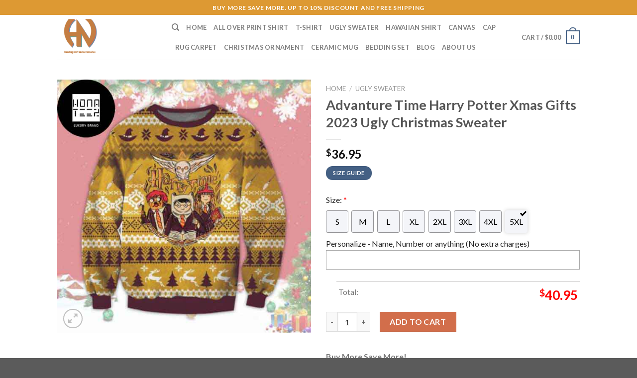

--- FILE ---
content_type: text/html; charset=UTF-8
request_url: https://honateez.com/product/advanture-time-harry-potter-xmas-gifts-2023-ugly-christmas-sweater/
body_size: 30962
content:
<!DOCTYPE html>
<!--[if IE 9 ]> <html lang="en-US" class="ie9 loading-site no-js"> <![endif]-->
<!--[if IE 8 ]> <html lang="en-US" class="ie8 loading-site no-js"> <![endif]-->
<!--[if (gte IE 9)|!(IE)]><!--><html lang="en-US" class="loading-site no-js"> <!--<![endif]-->
<head>
	<meta charset="UTF-8" />
	<link rel="profile" href="https://gmpg.org/xfn/11" />
	<link rel="pingback" href="https://honateez.com/xmlrpc.php" />

	<script>(function(html){html.className = html.className.replace(/\bno-js\b/,'js')})(document.documentElement);</script>
<meta name='robots' content='index, follow, max-image-preview:large, max-snippet:-1, max-video-preview:-1' />
<meta name="viewport" content="width=device-width, initial-scale=1, maximum-scale=1" />
	<!-- This site is optimized with the Yoast SEO plugin v25.1 - https://yoast.com/wordpress/plugins/seo/ -->
	<title>Advanture Time Harry Potter Xmas Gifts 2023 Ugly Christmas Sweater - Honateez</title>
	<meta name="description" content="Advanture Time Harry Potter Xmas Gifts 2023 Ugly Christmas Sweater Honateez" />
	<link rel="canonical" href="https://honateez.com/product/advanture-time-harry-potter-xmas-gifts-2023-ugly-christmas-sweater/" />
	<meta property="og:locale" content="en_US" />
	<meta property="og:type" content="article" />
	<meta property="og:title" content="Advanture Time Harry Potter Xmas Gifts 2023 Ugly Christmas Sweater - Honateez" />
	<meta property="og:description" content="Advanture Time Harry Potter Xmas Gifts 2023 Ugly Christmas Sweater Honateez" />
	<meta property="og:url" content="https://honateez.com/product/advanture-time-harry-potter-xmas-gifts-2023-ugly-christmas-sweater/" />
	<meta property="og:site_name" content="Honateez" />
	<meta property="article:publisher" content="https://www.facebook.com/honateez" />
	<meta property="article:modified_time" content="2023-11-20T08:25:35+00:00" />
	<meta property="og:image" content="http://honateez.com/wp-content/uploads/2023/11/Advanture-Time-Harry-Potter-Xmas-Gifts-2023-Ugly-Christmas-Sweater.jpg" />
	<meta property="og:image:width" content="600" />
	<meta property="og:image:height" content="600" />
	<meta property="og:image:type" content="image/jpeg" />
	<meta name="twitter:card" content="summary_large_image" />
	<meta name="twitter:site" content="@honateez" />
	<meta name="twitter:label1" content="Est. reading time" />
	<meta name="twitter:data1" content="3 minutes" />
	<script type="application/ld+json" class="yoast-schema-graph">{"@context":"https://schema.org","@graph":[{"@type":"WebPage","@id":"https://honateez.com/product/advanture-time-harry-potter-xmas-gifts-2023-ugly-christmas-sweater/","url":"https://honateez.com/product/advanture-time-harry-potter-xmas-gifts-2023-ugly-christmas-sweater/","name":"Advanture Time Harry Potter Xmas Gifts 2023 Ugly Christmas Sweater - Honateez","isPartOf":{"@id":"https://honateez.com/#website"},"primaryImageOfPage":{"@id":"https://honateez.com/product/advanture-time-harry-potter-xmas-gifts-2023-ugly-christmas-sweater/#primaryimage"},"image":{"@id":"https://honateez.com/product/advanture-time-harry-potter-xmas-gifts-2023-ugly-christmas-sweater/#primaryimage"},"thumbnailUrl":"https://honateez.com/wp-content/uploads/2023/11/Advanture-Time-Harry-Potter-Xmas-Gifts-2023-Ugly-Christmas-Sweater.jpg","datePublished":"2023-11-20T08:25:08+00:00","dateModified":"2023-11-20T08:25:35+00:00","description":"Advanture Time Harry Potter Xmas Gifts 2023 Ugly Christmas Sweater Honateez","breadcrumb":{"@id":"https://honateez.com/product/advanture-time-harry-potter-xmas-gifts-2023-ugly-christmas-sweater/#breadcrumb"},"inLanguage":"en-US","potentialAction":[{"@type":"ReadAction","target":["https://honateez.com/product/advanture-time-harry-potter-xmas-gifts-2023-ugly-christmas-sweater/"]}]},{"@type":"ImageObject","inLanguage":"en-US","@id":"https://honateez.com/product/advanture-time-harry-potter-xmas-gifts-2023-ugly-christmas-sweater/#primaryimage","url":"https://honateez.com/wp-content/uploads/2023/11/Advanture-Time-Harry-Potter-Xmas-Gifts-2023-Ugly-Christmas-Sweater.jpg","contentUrl":"https://honateez.com/wp-content/uploads/2023/11/Advanture-Time-Harry-Potter-Xmas-Gifts-2023-Ugly-Christmas-Sweater.jpg","width":600,"height":600,"caption":"Advanture Time Harry Potter Xmas Gifts 2023 Ugly Christmas Sweater"},{"@type":"BreadcrumbList","@id":"https://honateez.com/product/advanture-time-harry-potter-xmas-gifts-2023-ugly-christmas-sweater/#breadcrumb","itemListElement":[{"@type":"ListItem","position":1,"name":"Home","item":"https://honateez.com/"},{"@type":"ListItem","position":2,"name":"Shop","item":"https://honateez.com/shop/"},{"@type":"ListItem","position":3,"name":"Advanture Time Harry Potter Xmas Gifts 2023 Ugly Christmas Sweater"}]},{"@type":"WebSite","@id":"https://honateez.com/#website","url":"https://honateez.com/","name":"Honateez","description":"","publisher":{"@id":"https://honateez.com/#organization"},"potentialAction":[{"@type":"SearchAction","target":{"@type":"EntryPoint","urlTemplate":"https://honateez.com/?s={search_term_string}"},"query-input":{"@type":"PropertyValueSpecification","valueRequired":true,"valueName":"search_term_string"}}],"inLanguage":"en-US"},{"@type":"Organization","@id":"https://honateez.com/#organization","name":"Honateez","url":"https://honateez.com/","logo":{"@type":"ImageObject","inLanguage":"en-US","@id":"https://honateez.com/#/schema/logo/image/","url":"https://honateez.com/wp-content/uploads/2023/04/logo-nho.jpg","contentUrl":"https://honateez.com/wp-content/uploads/2023/04/logo-nho.jpg","width":300,"height":300,"caption":"Honateez"},"image":{"@id":"https://honateez.com/#/schema/logo/image/"},"sameAs":["https://www.facebook.com/honateez","https://x.com/honateez"]}]}</script>
	<!-- / Yoast SEO plugin. -->


<link rel='dns-prefetch' href='//fonts.googleapis.com' />
<link rel="alternate" type="application/rss+xml" title="Honateez &raquo; Feed" href="https://honateez.com/feed/" />
<link rel="alternate" type="application/rss+xml" title="Honateez &raquo; Comments Feed" href="https://honateez.com/comments/feed/" />
<link rel="alternate" type="application/rss+xml" title="Honateez &raquo; Advanture Time Harry Potter Xmas Gifts 2023 Ugly Christmas Sweater Comments Feed" href="https://honateez.com/product/advanture-time-harry-potter-xmas-gifts-2023-ugly-christmas-sweater/feed/" />
<link rel="alternate" title="oEmbed (JSON)" type="application/json+oembed" href="https://honateez.com/wp-json/oembed/1.0/embed?url=https%3A%2F%2Fhonateez.com%2Fproduct%2Fadvanture-time-harry-potter-xmas-gifts-2023-ugly-christmas-sweater%2F" />
<link rel="alternate" title="oEmbed (XML)" type="text/xml+oembed" href="https://honateez.com/wp-json/oembed/1.0/embed?url=https%3A%2F%2Fhonateez.com%2Fproduct%2Fadvanture-time-harry-potter-xmas-gifts-2023-ugly-christmas-sweater%2F&#038;format=xml" />
<style id='wp-img-auto-sizes-contain-inline-css' type='text/css'>
img:is([sizes=auto i],[sizes^="auto," i]){contain-intrinsic-size:3000px 1500px}
/*# sourceURL=wp-img-auto-sizes-contain-inline-css */
</style>
<style id='wp-emoji-styles-inline-css' type='text/css'>

	img.wp-smiley, img.emoji {
		display: inline !important;
		border: none !important;
		box-shadow: none !important;
		height: 1em !important;
		width: 1em !important;
		margin: 0 0.07em !important;
		vertical-align: -0.1em !important;
		background: none !important;
		padding: 0 !important;
	}
/*# sourceURL=wp-emoji-styles-inline-css */
</style>
<style id='wp-block-library-inline-css' type='text/css'>
:root{--wp-block-synced-color:#7a00df;--wp-block-synced-color--rgb:122,0,223;--wp-bound-block-color:var(--wp-block-synced-color);--wp-editor-canvas-background:#ddd;--wp-admin-theme-color:#007cba;--wp-admin-theme-color--rgb:0,124,186;--wp-admin-theme-color-darker-10:#006ba1;--wp-admin-theme-color-darker-10--rgb:0,107,160.5;--wp-admin-theme-color-darker-20:#005a87;--wp-admin-theme-color-darker-20--rgb:0,90,135;--wp-admin-border-width-focus:2px}@media (min-resolution:192dpi){:root{--wp-admin-border-width-focus:1.5px}}.wp-element-button{cursor:pointer}:root .has-very-light-gray-background-color{background-color:#eee}:root .has-very-dark-gray-background-color{background-color:#313131}:root .has-very-light-gray-color{color:#eee}:root .has-very-dark-gray-color{color:#313131}:root .has-vivid-green-cyan-to-vivid-cyan-blue-gradient-background{background:linear-gradient(135deg,#00d084,#0693e3)}:root .has-purple-crush-gradient-background{background:linear-gradient(135deg,#34e2e4,#4721fb 50%,#ab1dfe)}:root .has-hazy-dawn-gradient-background{background:linear-gradient(135deg,#faaca8,#dad0ec)}:root .has-subdued-olive-gradient-background{background:linear-gradient(135deg,#fafae1,#67a671)}:root .has-atomic-cream-gradient-background{background:linear-gradient(135deg,#fdd79a,#004a59)}:root .has-nightshade-gradient-background{background:linear-gradient(135deg,#330968,#31cdcf)}:root .has-midnight-gradient-background{background:linear-gradient(135deg,#020381,#2874fc)}:root{--wp--preset--font-size--normal:16px;--wp--preset--font-size--huge:42px}.has-regular-font-size{font-size:1em}.has-larger-font-size{font-size:2.625em}.has-normal-font-size{font-size:var(--wp--preset--font-size--normal)}.has-huge-font-size{font-size:var(--wp--preset--font-size--huge)}.has-text-align-center{text-align:center}.has-text-align-left{text-align:left}.has-text-align-right{text-align:right}.has-fit-text{white-space:nowrap!important}#end-resizable-editor-section{display:none}.aligncenter{clear:both}.items-justified-left{justify-content:flex-start}.items-justified-center{justify-content:center}.items-justified-right{justify-content:flex-end}.items-justified-space-between{justify-content:space-between}.screen-reader-text{border:0;clip-path:inset(50%);height:1px;margin:-1px;overflow:hidden;padding:0;position:absolute;width:1px;word-wrap:normal!important}.screen-reader-text:focus{background-color:#ddd;clip-path:none;color:#444;display:block;font-size:1em;height:auto;left:5px;line-height:normal;padding:15px 23px 14px;text-decoration:none;top:5px;width:auto;z-index:100000}html :where(.has-border-color){border-style:solid}html :where([style*=border-top-color]){border-top-style:solid}html :where([style*=border-right-color]){border-right-style:solid}html :where([style*=border-bottom-color]){border-bottom-style:solid}html :where([style*=border-left-color]){border-left-style:solid}html :where([style*=border-width]){border-style:solid}html :where([style*=border-top-width]){border-top-style:solid}html :where([style*=border-right-width]){border-right-style:solid}html :where([style*=border-bottom-width]){border-bottom-style:solid}html :where([style*=border-left-width]){border-left-style:solid}html :where(img[class*=wp-image-]){height:auto;max-width:100%}:where(figure){margin:0 0 1em}html :where(.is-position-sticky){--wp-admin--admin-bar--position-offset:var(--wp-admin--admin-bar--height,0px)}@media screen and (max-width:600px){html :where(.is-position-sticky){--wp-admin--admin-bar--position-offset:0px}}

/*# sourceURL=wp-block-library-inline-css */
</style><style id='wp-block-tag-cloud-inline-css' type='text/css'>
.wp-block-tag-cloud{box-sizing:border-box}.wp-block-tag-cloud.aligncenter{justify-content:center;text-align:center}.wp-block-tag-cloud a{display:inline-block;margin-right:5px}.wp-block-tag-cloud span{display:inline-block;margin-left:5px;text-decoration:none}:root :where(.wp-block-tag-cloud.is-style-outline){display:flex;flex-wrap:wrap;gap:1ch}:root :where(.wp-block-tag-cloud.is-style-outline a){border:1px solid;font-size:unset!important;margin-right:0;padding:1ch 2ch;text-decoration:none!important}
/*# sourceURL=https://honateez.com/wp-includes/blocks/tag-cloud/style.min.css */
</style>
<link rel='stylesheet' id='wc-blocks-style-css' href='https://honateez.com/wp-content/plugins/woocommerce/assets/client/blocks/wc-blocks.css?ver=wc-9.9.6' type='text/css' media='all' />
<style id='global-styles-inline-css' type='text/css'>
:root{--wp--preset--aspect-ratio--square: 1;--wp--preset--aspect-ratio--4-3: 4/3;--wp--preset--aspect-ratio--3-4: 3/4;--wp--preset--aspect-ratio--3-2: 3/2;--wp--preset--aspect-ratio--2-3: 2/3;--wp--preset--aspect-ratio--16-9: 16/9;--wp--preset--aspect-ratio--9-16: 9/16;--wp--preset--color--black: #000000;--wp--preset--color--cyan-bluish-gray: #abb8c3;--wp--preset--color--white: #ffffff;--wp--preset--color--pale-pink: #f78da7;--wp--preset--color--vivid-red: #cf2e2e;--wp--preset--color--luminous-vivid-orange: #ff6900;--wp--preset--color--luminous-vivid-amber: #fcb900;--wp--preset--color--light-green-cyan: #7bdcb5;--wp--preset--color--vivid-green-cyan: #00d084;--wp--preset--color--pale-cyan-blue: #8ed1fc;--wp--preset--color--vivid-cyan-blue: #0693e3;--wp--preset--color--vivid-purple: #9b51e0;--wp--preset--gradient--vivid-cyan-blue-to-vivid-purple: linear-gradient(135deg,rgb(6,147,227) 0%,rgb(155,81,224) 100%);--wp--preset--gradient--light-green-cyan-to-vivid-green-cyan: linear-gradient(135deg,rgb(122,220,180) 0%,rgb(0,208,130) 100%);--wp--preset--gradient--luminous-vivid-amber-to-luminous-vivid-orange: linear-gradient(135deg,rgb(252,185,0) 0%,rgb(255,105,0) 100%);--wp--preset--gradient--luminous-vivid-orange-to-vivid-red: linear-gradient(135deg,rgb(255,105,0) 0%,rgb(207,46,46) 100%);--wp--preset--gradient--very-light-gray-to-cyan-bluish-gray: linear-gradient(135deg,rgb(238,238,238) 0%,rgb(169,184,195) 100%);--wp--preset--gradient--cool-to-warm-spectrum: linear-gradient(135deg,rgb(74,234,220) 0%,rgb(151,120,209) 20%,rgb(207,42,186) 40%,rgb(238,44,130) 60%,rgb(251,105,98) 80%,rgb(254,248,76) 100%);--wp--preset--gradient--blush-light-purple: linear-gradient(135deg,rgb(255,206,236) 0%,rgb(152,150,240) 100%);--wp--preset--gradient--blush-bordeaux: linear-gradient(135deg,rgb(254,205,165) 0%,rgb(254,45,45) 50%,rgb(107,0,62) 100%);--wp--preset--gradient--luminous-dusk: linear-gradient(135deg,rgb(255,203,112) 0%,rgb(199,81,192) 50%,rgb(65,88,208) 100%);--wp--preset--gradient--pale-ocean: linear-gradient(135deg,rgb(255,245,203) 0%,rgb(182,227,212) 50%,rgb(51,167,181) 100%);--wp--preset--gradient--electric-grass: linear-gradient(135deg,rgb(202,248,128) 0%,rgb(113,206,126) 100%);--wp--preset--gradient--midnight: linear-gradient(135deg,rgb(2,3,129) 0%,rgb(40,116,252) 100%);--wp--preset--font-size--small: 13px;--wp--preset--font-size--medium: 20px;--wp--preset--font-size--large: 36px;--wp--preset--font-size--x-large: 42px;--wp--preset--spacing--20: 0.44rem;--wp--preset--spacing--30: 0.67rem;--wp--preset--spacing--40: 1rem;--wp--preset--spacing--50: 1.5rem;--wp--preset--spacing--60: 2.25rem;--wp--preset--spacing--70: 3.38rem;--wp--preset--spacing--80: 5.06rem;--wp--preset--shadow--natural: 6px 6px 9px rgba(0, 0, 0, 0.2);--wp--preset--shadow--deep: 12px 12px 50px rgba(0, 0, 0, 0.4);--wp--preset--shadow--sharp: 6px 6px 0px rgba(0, 0, 0, 0.2);--wp--preset--shadow--outlined: 6px 6px 0px -3px rgb(255, 255, 255), 6px 6px rgb(0, 0, 0);--wp--preset--shadow--crisp: 6px 6px 0px rgb(0, 0, 0);}:where(.is-layout-flex){gap: 0.5em;}:where(.is-layout-grid){gap: 0.5em;}body .is-layout-flex{display: flex;}.is-layout-flex{flex-wrap: wrap;align-items: center;}.is-layout-flex > :is(*, div){margin: 0;}body .is-layout-grid{display: grid;}.is-layout-grid > :is(*, div){margin: 0;}:where(.wp-block-columns.is-layout-flex){gap: 2em;}:where(.wp-block-columns.is-layout-grid){gap: 2em;}:where(.wp-block-post-template.is-layout-flex){gap: 1.25em;}:where(.wp-block-post-template.is-layout-grid){gap: 1.25em;}.has-black-color{color: var(--wp--preset--color--black) !important;}.has-cyan-bluish-gray-color{color: var(--wp--preset--color--cyan-bluish-gray) !important;}.has-white-color{color: var(--wp--preset--color--white) !important;}.has-pale-pink-color{color: var(--wp--preset--color--pale-pink) !important;}.has-vivid-red-color{color: var(--wp--preset--color--vivid-red) !important;}.has-luminous-vivid-orange-color{color: var(--wp--preset--color--luminous-vivid-orange) !important;}.has-luminous-vivid-amber-color{color: var(--wp--preset--color--luminous-vivid-amber) !important;}.has-light-green-cyan-color{color: var(--wp--preset--color--light-green-cyan) !important;}.has-vivid-green-cyan-color{color: var(--wp--preset--color--vivid-green-cyan) !important;}.has-pale-cyan-blue-color{color: var(--wp--preset--color--pale-cyan-blue) !important;}.has-vivid-cyan-blue-color{color: var(--wp--preset--color--vivid-cyan-blue) !important;}.has-vivid-purple-color{color: var(--wp--preset--color--vivid-purple) !important;}.has-black-background-color{background-color: var(--wp--preset--color--black) !important;}.has-cyan-bluish-gray-background-color{background-color: var(--wp--preset--color--cyan-bluish-gray) !important;}.has-white-background-color{background-color: var(--wp--preset--color--white) !important;}.has-pale-pink-background-color{background-color: var(--wp--preset--color--pale-pink) !important;}.has-vivid-red-background-color{background-color: var(--wp--preset--color--vivid-red) !important;}.has-luminous-vivid-orange-background-color{background-color: var(--wp--preset--color--luminous-vivid-orange) !important;}.has-luminous-vivid-amber-background-color{background-color: var(--wp--preset--color--luminous-vivid-amber) !important;}.has-light-green-cyan-background-color{background-color: var(--wp--preset--color--light-green-cyan) !important;}.has-vivid-green-cyan-background-color{background-color: var(--wp--preset--color--vivid-green-cyan) !important;}.has-pale-cyan-blue-background-color{background-color: var(--wp--preset--color--pale-cyan-blue) !important;}.has-vivid-cyan-blue-background-color{background-color: var(--wp--preset--color--vivid-cyan-blue) !important;}.has-vivid-purple-background-color{background-color: var(--wp--preset--color--vivid-purple) !important;}.has-black-border-color{border-color: var(--wp--preset--color--black) !important;}.has-cyan-bluish-gray-border-color{border-color: var(--wp--preset--color--cyan-bluish-gray) !important;}.has-white-border-color{border-color: var(--wp--preset--color--white) !important;}.has-pale-pink-border-color{border-color: var(--wp--preset--color--pale-pink) !important;}.has-vivid-red-border-color{border-color: var(--wp--preset--color--vivid-red) !important;}.has-luminous-vivid-orange-border-color{border-color: var(--wp--preset--color--luminous-vivid-orange) !important;}.has-luminous-vivid-amber-border-color{border-color: var(--wp--preset--color--luminous-vivid-amber) !important;}.has-light-green-cyan-border-color{border-color: var(--wp--preset--color--light-green-cyan) !important;}.has-vivid-green-cyan-border-color{border-color: var(--wp--preset--color--vivid-green-cyan) !important;}.has-pale-cyan-blue-border-color{border-color: var(--wp--preset--color--pale-cyan-blue) !important;}.has-vivid-cyan-blue-border-color{border-color: var(--wp--preset--color--vivid-cyan-blue) !important;}.has-vivid-purple-border-color{border-color: var(--wp--preset--color--vivid-purple) !important;}.has-vivid-cyan-blue-to-vivid-purple-gradient-background{background: var(--wp--preset--gradient--vivid-cyan-blue-to-vivid-purple) !important;}.has-light-green-cyan-to-vivid-green-cyan-gradient-background{background: var(--wp--preset--gradient--light-green-cyan-to-vivid-green-cyan) !important;}.has-luminous-vivid-amber-to-luminous-vivid-orange-gradient-background{background: var(--wp--preset--gradient--luminous-vivid-amber-to-luminous-vivid-orange) !important;}.has-luminous-vivid-orange-to-vivid-red-gradient-background{background: var(--wp--preset--gradient--luminous-vivid-orange-to-vivid-red) !important;}.has-very-light-gray-to-cyan-bluish-gray-gradient-background{background: var(--wp--preset--gradient--very-light-gray-to-cyan-bluish-gray) !important;}.has-cool-to-warm-spectrum-gradient-background{background: var(--wp--preset--gradient--cool-to-warm-spectrum) !important;}.has-blush-light-purple-gradient-background{background: var(--wp--preset--gradient--blush-light-purple) !important;}.has-blush-bordeaux-gradient-background{background: var(--wp--preset--gradient--blush-bordeaux) !important;}.has-luminous-dusk-gradient-background{background: var(--wp--preset--gradient--luminous-dusk) !important;}.has-pale-ocean-gradient-background{background: var(--wp--preset--gradient--pale-ocean) !important;}.has-electric-grass-gradient-background{background: var(--wp--preset--gradient--electric-grass) !important;}.has-midnight-gradient-background{background: var(--wp--preset--gradient--midnight) !important;}.has-small-font-size{font-size: var(--wp--preset--font-size--small) !important;}.has-medium-font-size{font-size: var(--wp--preset--font-size--medium) !important;}.has-large-font-size{font-size: var(--wp--preset--font-size--large) !important;}.has-x-large-font-size{font-size: var(--wp--preset--font-size--x-large) !important;}
/*# sourceURL=global-styles-inline-css */
</style>

<style id='classic-theme-styles-inline-css' type='text/css'>
/*! This file is auto-generated */
.wp-block-button__link{color:#fff;background-color:#32373c;border-radius:9999px;box-shadow:none;text-decoration:none;padding:calc(.667em + 2px) calc(1.333em + 2px);font-size:1.125em}.wp-block-file__button{background:#32373c;color:#fff;text-decoration:none}
/*# sourceURL=/wp-includes/css/classic-themes.min.css */
</style>
<link rel='stylesheet' id='contact-form-7-css' href='https://honateez.com/wp-content/plugins/contact-form-7/includes/css/styles.css?ver=6.0.6' type='text/css' media='all' />
<link rel='stylesheet' id='wcpa-datetime-css' href='https://honateez.com/wp-content/plugins/vudon-woopro/assets/plugins/datetimepicker/jquery.datetimepicker.min.css?ver=3.8.0' type='text/css' media='all' />
<link rel='stylesheet' id='wcpa-colorpicker-css' href='https://honateez.com/wp-content/plugins/vudon-woopro/assets/plugins/spectrum/spectrum.min.css?ver=3.8.0' type='text/css' media='all' />
<link rel='stylesheet' id='wcpa-frontend-css' href='https://honateez.com/wp-content/plugins/vudon-woopro/assets/css/frontend.min.css?ver=3.8.0' type='text/css' media='all' />
<link rel='stylesheet' id='photoswipe-css' href='https://honateez.com/wp-content/plugins/woocommerce/assets/css/photoswipe/photoswipe.min.css?ver=9.9.6' type='text/css' media='all' />
<link rel='stylesheet' id='photoswipe-default-skin-css' href='https://honateez.com/wp-content/plugins/woocommerce/assets/css/photoswipe/default-skin/default-skin.min.css?ver=9.9.6' type='text/css' media='all' />
<style id='woocommerce-inline-inline-css' type='text/css'>
.woocommerce form .form-row .required { visibility: visible; }
/*# sourceURL=woocommerce-inline-inline-css */
</style>
<link rel='stylesheet' id='brands-styles-css' href='https://honateez.com/wp-content/plugins/woocommerce/assets/css/brands.css?ver=9.9.6' type='text/css' media='all' />
<link rel='stylesheet' id='flatsome-icons-css' href='https://honateez.com/wp-content/themes/flatsome/assets/css/fl-icons.css?ver=3.12' type='text/css' media='all' />
<link rel='stylesheet' id='flatsome-main-css' href='https://honateez.com/wp-content/themes/flatsome/assets/css/flatsome.css?ver=3.13.1' type='text/css' media='all' />
<link rel='stylesheet' id='flatsome-shop-css' href='https://honateez.com/wp-content/themes/flatsome/assets/css/flatsome-shop.css?ver=3.13.1' type='text/css' media='all' />
<link rel='stylesheet' id='flatsome-style-css' href='https://honateez.com/wp-content/themes/flatsome-child/style.css?ver=3.0' type='text/css' media='all' />
<link rel='stylesheet' id='flatsome-googlefonts-css' href='//fonts.googleapis.com/css?family=Lato%3Aregular%2C700%2C400%2C700%7CDancing+Script%3Aregular%2C400&#038;display=swap&#038;ver=3.9' type='text/css' media='all' />
<script type="text/javascript" src="https://honateez.com/wp-includes/js/jquery/jquery.min.js?ver=3.7.1" id="jquery-core-js"></script>
<script type="text/javascript" src="https://honateez.com/wp-includes/js/jquery/jquery-migrate.min.js?ver=3.4.1" id="jquery-migrate-js"></script>
<script type="text/javascript" src="https://honateez.com/wp-content/plugins/woocommerce/assets/js/jquery-blockui/jquery.blockUI.min.js?ver=2.7.0-wc.9.9.6" id="jquery-blockui-js" defer="defer" data-wp-strategy="defer"></script>
<script type="text/javascript" id="wc-add-to-cart-js-extra">
/* <![CDATA[ */
var wc_add_to_cart_params = {"ajax_url":"/wp-admin/admin-ajax.php","wc_ajax_url":"/?wc-ajax=%%endpoint%%","i18n_view_cart":"View cart","cart_url":"https://honateez.com/cart/","is_cart":"","cart_redirect_after_add":"yes"};
//# sourceURL=wc-add-to-cart-js-extra
/* ]]> */
</script>
<script type="text/javascript" src="https://honateez.com/wp-content/plugins/woocommerce/assets/js/frontend/add-to-cart.min.js?ver=9.9.6" id="wc-add-to-cart-js" defer="defer" data-wp-strategy="defer"></script>
<script type="text/javascript" src="https://honateez.com/wp-content/plugins/woocommerce/assets/js/photoswipe/photoswipe.min.js?ver=4.1.1-wc.9.9.6" id="photoswipe-js" defer="defer" data-wp-strategy="defer"></script>
<script type="text/javascript" src="https://honateez.com/wp-content/plugins/woocommerce/assets/js/photoswipe/photoswipe-ui-default.min.js?ver=4.1.1-wc.9.9.6" id="photoswipe-ui-default-js" defer="defer" data-wp-strategy="defer"></script>
<script type="text/javascript" id="wc-single-product-js-extra">
/* <![CDATA[ */
var wc_single_product_params = {"i18n_required_rating_text":"Please select a rating","i18n_rating_options":["1 of 5 stars","2 of 5 stars","3 of 5 stars","4 of 5 stars","5 of 5 stars"],"i18n_product_gallery_trigger_text":"View full-screen image gallery","review_rating_required":"yes","flexslider":{"rtl":false,"animation":"slide","smoothHeight":true,"directionNav":false,"controlNav":"thumbnails","slideshow":false,"animationSpeed":500,"animationLoop":false,"allowOneSlide":false},"zoom_enabled":"","zoom_options":[],"photoswipe_enabled":"1","photoswipe_options":{"shareEl":false,"closeOnScroll":false,"history":false,"hideAnimationDuration":0,"showAnimationDuration":0},"flexslider_enabled":""};
//# sourceURL=wc-single-product-js-extra
/* ]]> */
</script>
<script type="text/javascript" src="https://honateez.com/wp-content/plugins/woocommerce/assets/js/frontend/single-product.min.js?ver=9.9.6" id="wc-single-product-js" defer="defer" data-wp-strategy="defer"></script>
<script type="text/javascript" src="https://honateez.com/wp-content/plugins/woocommerce/assets/js/js-cookie/js.cookie.min.js?ver=2.1.4-wc.9.9.6" id="js-cookie-js" defer="defer" data-wp-strategy="defer"></script>
<script type="text/javascript" id="woocommerce-js-extra">
/* <![CDATA[ */
var woocommerce_params = {"ajax_url":"/wp-admin/admin-ajax.php","wc_ajax_url":"/?wc-ajax=%%endpoint%%","i18n_password_show":"Show password","i18n_password_hide":"Hide password"};
//# sourceURL=woocommerce-js-extra
/* ]]> */
</script>
<script type="text/javascript" src="https://honateez.com/wp-content/plugins/woocommerce/assets/js/frontend/woocommerce.min.js?ver=9.9.6" id="woocommerce-js" defer="defer" data-wp-strategy="defer"></script>
<link rel="https://api.w.org/" href="https://honateez.com/wp-json/" /><link rel="alternate" title="JSON" type="application/json" href="https://honateez.com/wp-json/wp/v2/product/75671" /><link rel="EditURI" type="application/rsd+xml" title="RSD" href="https://honateez.com/xmlrpc.php?rsd" />
<meta name="generator" content="WordPress 6.9" />
<meta name="generator" content="WooCommerce 9.9.6" />
<link rel='shortlink' href='https://honateez.com/?p=75671' />
<meta name="google-site-verification" content="DafJysvjqnvO2-TMr1d7ki08rA2Cb-e3DMbmSEMYbDg" />
<meta name="msvalidate.01" content="85937AD03D19888F58D0E8DC8A1E9E20" />
<meta name="ahrefs-site-verification" content="937ca444ec3c64c7f726730c4e264d20218be4d86d672c0c0f3a160ecd53d29c">
<!-- Google tag (gtag.js) -->
<script async src="https://www.googletagmanager.com/gtag/js?id=G-GCWRMZ1GT8"></script>
<script>
  window.dataLayer = window.dataLayer || [];
  function gtag(){dataLayer.push(arguments);}
  gtag('js', new Date());

  gtag('config', 'G-GCWRMZ1GT8');
</script><meta name="referrer" content="no-referrer" /><link class="cs_pp_element" rel="preload" href="https://polynastee.com?checkout=yes" as="document"><style>.bg{opacity: 0; transition: opacity 1s; -webkit-transition: opacity 1s;} .bg-loaded{opacity: 1;}</style><!--[if IE]><link rel="stylesheet" type="text/css" href="https://honateez.com/wp-content/themes/flatsome/assets/css/ie-fallback.css"><script src="//cdnjs.cloudflare.com/ajax/libs/html5shiv/3.6.1/html5shiv.js"></script><script>var head = document.getElementsByTagName('head')[0],style = document.createElement('style');style.type = 'text/css';style.styleSheet.cssText = ':before,:after{content:none !important';head.appendChild(style);setTimeout(function(){head.removeChild(style);}, 0);</script><script src="https://honateez.com/wp-content/themes/flatsome/assets/libs/ie-flexibility.js"></script><![endif]-->	<noscript><style>.woocommerce-product-gallery{ opacity: 1 !important; }</style></noscript>
	<link rel="icon" href="https://honateez.com/wp-content/uploads/2023/04/cropped-Honateez-Logo-32x32.png" sizes="32x32" />
<link rel="icon" href="https://honateez.com/wp-content/uploads/2023/04/cropped-Honateez-Logo-192x192.png" sizes="192x192" />
<link rel="apple-touch-icon" href="https://honateez.com/wp-content/uploads/2023/04/cropped-Honateez-Logo-180x180.png" />
<meta name="msapplication-TileImage" content="https://honateez.com/wp-content/uploads/2023/04/cropped-Honateez-Logo-270x270.png" />
<style id="custom-css" type="text/css">:root {--primary-color: #446084;}.header-main{height: 90px}#logo img{max-height: 90px}#logo{width:200px;}.header-top{min-height: 30px}.transparent .header-main{height: 90px}.transparent #logo img{max-height: 90px}.has-transparent + .page-title:first-of-type,.has-transparent + #main > .page-title,.has-transparent + #main > div > .page-title,.has-transparent + #main .page-header-wrapper:first-of-type .page-title{padding-top: 120px;}.header.show-on-scroll,.stuck .header-main{height:70px!important}.stuck #logo img{max-height: 70px!important}.header-bottom {background-color: #f1f1f1}@media (max-width: 549px) {.header-main{height: 70px}#logo img{max-height: 70px}}.header-top{background-color:#dd9933!important;}body{font-family:"Lato", sans-serif}body{font-weight: 400}.nav > li > a {font-family:"Lato", sans-serif;}.mobile-sidebar-levels-2 .nav > li > ul > li > a {font-family:"Lato", sans-serif;}.nav > li > a {font-weight: 700;}.mobile-sidebar-levels-2 .nav > li > ul > li > a {font-weight: 700;}h1,h2,h3,h4,h5,h6,.heading-font, .off-canvas-center .nav-sidebar.nav-vertical > li > a{font-family: "Lato", sans-serif;}h1,h2,h3,h4,h5,h6,.heading-font,.banner h1,.banner h2{font-weight: 700;}.alt-font{font-family: "Dancing Script", sans-serif;}.alt-font{font-weight: 400!important;}.shop-page-title.featured-title .title-bg{ background-image: url(https://honateez.com/wp-content/uploads/2023/11/Advanture-Time-Harry-Potter-Xmas-Gifts-2023-Ugly-Christmas-Sweater.jpg)!important;}@media screen and (min-width: 550px){.products .box-vertical .box-image{min-width: 300px!important;width: 300px!important;}}.label-new.menu-item > a:after{content:"New";}.label-hot.menu-item > a:after{content:"Hot";}.label-sale.menu-item > a:after{content:"Sale";}.label-popular.menu-item > a:after{content:"Popular";}</style></head>

<body class="wp-singular product-template-default single single-product postid-75671 wp-theme-flatsome wp-child-theme-flatsome-child theme-flatsome woocommerce woocommerce-page woocommerce-no-js lightbox nav-dropdown-has-arrow nav-dropdown-has-shadow nav-dropdown-has-border">

<!--Start of Tawk.to Script-->
<script type="text/javascript">
var Tawk_API=Tawk_API||{}, Tawk_LoadStart=new Date();
(function(){
var s1=document.createElement("script"),s0=document.getElementsByTagName("script")[0];
s1.async=true;
s1.src='https://embed.tawk.to/68df91a6c0b0761951d9e39a/1j6kl1svh';
s1.charset='UTF-8';
s1.setAttribute('crossorigin','*');
s0.parentNode.insertBefore(s1,s0);
})();
</script>
<!--End of Tawk.to Script-->
<a class="skip-link screen-reader-text" href="#main">Skip to content</a>

<div id="wrapper">

	
	<header id="header" class="header has-sticky sticky-jump">
		<div class="header-wrapper">
			<div id="top-bar" class="header-top hide-for-sticky nav-dark flex-has-center">
    <div class="flex-row container">
      <div class="flex-col hide-for-medium flex-left">
          <ul class="nav nav-left medium-nav-center nav-small  nav-divided">
                        </ul>
      </div>

      <div class="flex-col hide-for-medium flex-center">
          <ul class="nav nav-center nav-small  nav-divided">
              <li class="html custom html_topbar_left"><strong class="uppercase">BUY MORE SAVE MORE. UP TO 10% DISCOUNT AND FREE SHIPPING
</strong></li>          </ul>
      </div>

      <div class="flex-col hide-for-medium flex-right">
         <ul class="nav top-bar-nav nav-right nav-small  nav-divided">
                        </ul>
      </div>

            <div class="flex-col show-for-medium flex-grow">
          <ul class="nav nav-center nav-small mobile-nav  nav-divided">
              <li class="html custom html_topbar_left"><strong class="uppercase">BUY MORE SAVE MORE. UP TO 10% DISCOUNT AND FREE SHIPPING
</strong></li>          </ul>
      </div>
      
    </div>
</div>
<div id="masthead" class="header-main ">
      <div class="header-inner flex-row container logo-left medium-logo-center" role="navigation">

          <!-- Logo -->
          <div id="logo" class="flex-col logo">
            <!-- Header logo -->
<a href="https://honateez.com/" title="Honateez" rel="home">
    <img width="200" height="90" src="https://honateez.com/wp-content/uploads/2023/04/Honateez-Logo.png" class="header_logo header-logo" alt="Honateez" /><img width="200" height="90" src="https://honateez.com/wp-content/uploads/2023/04/Honateez-Logo.png" class="header-logo-dark" alt="Honateez" /></a>
          </div>

          <!-- Mobile Left Elements -->
          <div class="flex-col show-for-medium flex-left">
            <ul class="mobile-nav nav nav-left ">
              <li class="nav-icon has-icon">
  		<a href="#" data-open="#main-menu" data-pos="left" data-bg="main-menu-overlay" data-color="" class="is-small" aria-label="Menu" aria-controls="main-menu" aria-expanded="false">
		
		  <i class="icon-menu" ></i>
		  		</a>
	</li>            </ul>
          </div>

          <!-- Left Elements -->
          <div class="flex-col hide-for-medium flex-left
            flex-grow">
            <ul class="header-nav header-nav-main nav nav-left  nav-uppercase" >
              <li class="header-search header-search-dropdown has-icon has-dropdown menu-item-has-children">
		<a href="#" aria-label="Search" class="is-small"><i class="icon-search" ></i></a>
		<ul class="nav-dropdown nav-dropdown-default">
	 	<li class="header-search-form search-form html relative has-icon">
	<div class="header-search-form-wrapper">
		<div class="searchform-wrapper ux-search-box relative is-normal"><form role="search" method="get" class="searchform" action="https://honateez.com/">
	<div class="flex-row relative">
						<div class="flex-col flex-grow">
			<label class="screen-reader-text" for="woocommerce-product-search-field-0">Search for:</label>
			<input type="search" id="woocommerce-product-search-field-0" class="search-field mb-0" placeholder="Search&hellip;" value="" name="s" />
			<input type="hidden" name="post_type" value="product" />
					</div>
		<div class="flex-col">
			<button type="submit" value="Search" class="ux-search-submit submit-button secondary button icon mb-0" aria-label="Submit">
				<i class="icon-search" ></i>			</button>
		</div>
	</div>
	<div class="live-search-results text-left z-top"></div>
</form>
</div>	</div>
</li>	</ul>
</li>
<li id="menu-item-321" class="menu-item menu-item-type-custom menu-item-object-custom menu-item-home menu-item-321 menu-item-design-default"><a href="https://honateez.com/" class="nav-top-link">Home</a></li>
<li id="menu-item-67579" class="menu-item menu-item-type-custom menu-item-object-custom menu-item-67579 menu-item-design-default"><a href="https://honateez.com/product-category/all-over-print-shirt/" class="nav-top-link">All Over Print Shirt</a></li>
<li id="menu-item-66618" class="menu-item menu-item-type-custom menu-item-object-custom menu-item-66618 menu-item-design-default"><a href="https://honateez.com/product-category/t-shirt/" class="nav-top-link">T-Shirt</a></li>
<li id="menu-item-70139" class="menu-item menu-item-type-custom menu-item-object-custom menu-item-70139 menu-item-design-default"><a href="https://honateez.com/product-category/ugly-sweater/" class="nav-top-link">Ugly Sweater</a></li>
<li id="menu-item-78887" class="menu-item menu-item-type-custom menu-item-object-custom menu-item-78887 menu-item-design-default"><a href="https://honateez.com/product-category/hawaiian-shirt/" class="nav-top-link">Hawaiian Shirt</a></li>
<li id="menu-item-66617" class="menu-item menu-item-type-custom menu-item-object-custom menu-item-66617 menu-item-design-default"><a href="https://honateez.com/product-category/canvas/" class="nav-top-link">Canvas</a></li>
<li id="menu-item-79555" class="menu-item menu-item-type-custom menu-item-object-custom menu-item-79555 menu-item-design-default"><a href="https://honateez.com/product-category/cap/" class="nav-top-link">Cap</a></li>
<li id="menu-item-68680" class="menu-item menu-item-type-custom menu-item-object-custom menu-item-68680 menu-item-design-default"><a href="https://honateez.com/product-category/rug-carpet/" class="nav-top-link">Rug Carpet</a></li>
<li id="menu-item-72289" class="menu-item menu-item-type-custom menu-item-object-custom menu-item-72289 menu-item-design-default"><a href="https://honateez.com/product-category/ornament/" class="nav-top-link">Christmas Ornament</a></li>
<li id="menu-item-72526" class="menu-item menu-item-type-custom menu-item-object-custom menu-item-72526 menu-item-design-default"><a href="https://honateez.com/product-category/mug/" class="nav-top-link">Ceramic Mug</a></li>
<li id="menu-item-72210" class="menu-item menu-item-type-custom menu-item-object-custom menu-item-72210 menu-item-design-default"><a href="https://honateez.com/product-category/bedding-set/" class="nav-top-link">Bedding Set</a></li>
<li id="menu-item-256" class="menu-item menu-item-type-post_type menu-item-object-page menu-item-256 menu-item-design-default"><a href="https://honateez.com/blog/" class="nav-top-link">Blog</a></li>
<li id="menu-item-320" class="menu-item menu-item-type-post_type menu-item-object-page menu-item-320 menu-item-design-default"><a href="https://honateez.com/about-us/" class="nav-top-link">About Us</a></li>
            </ul>
          </div>

          <!-- Right Elements -->
          <div class="flex-col hide-for-medium flex-right">
            <ul class="header-nav header-nav-main nav nav-right  nav-uppercase">
              <li class="cart-item has-icon has-dropdown">

<a href="https://honateez.com/cart/" title="Cart" class="header-cart-link is-small">


<span class="header-cart-title">
   Cart   /      <span class="cart-price"><span class="woocommerce-Price-amount amount"><bdi><span class="woocommerce-Price-currencySymbol">&#36;</span>0.00</bdi></span></span>
  </span>

    <span class="cart-icon image-icon">
    <strong>0</strong>
  </span>
  </a>

 <ul class="nav-dropdown nav-dropdown-default">
    <li class="html widget_shopping_cart">
      <div class="widget_shopping_cart_content">
        

	<p class="woocommerce-mini-cart__empty-message">No products in the cart.</p>


      </div>
    </li>
     </ul>

</li>
            </ul>
          </div>

          <!-- Mobile Right Elements -->
          <div class="flex-col show-for-medium flex-right">
            <ul class="mobile-nav nav nav-right ">
              <li class="cart-item has-icon">

      <a href="https://honateez.com/cart/" class="header-cart-link off-canvas-toggle nav-top-link is-small" data-open="#cart-popup" data-class="off-canvas-cart" title="Cart" data-pos="right">
  
    <span class="cart-icon image-icon">
    <strong>0</strong>
  </span>
  </a>


  <!-- Cart Sidebar Popup -->
  <div id="cart-popup" class="mfp-hide widget_shopping_cart">
  <div class="cart-popup-inner inner-padding">
      <div class="cart-popup-title text-center">
          <h4 class="uppercase">Cart</h4>
          <div class="is-divider"></div>
      </div>
      <div class="widget_shopping_cart_content">
          

	<p class="woocommerce-mini-cart__empty-message">No products in the cart.</p>


      </div>
             <div class="cart-sidebar-content relative"></div>  </div>
  </div>

</li>
            </ul>
          </div>

      </div>
     
            <div class="container"><div class="top-divider full-width"></div></div>
      </div>
<div class="header-bg-container fill"><div class="header-bg-image fill"></div><div class="header-bg-color fill"></div></div>		</div>
	</header>

	
	<main id="main" class="">

	<div class="shop-container">
		
			<div class="container">
	<div class="woocommerce-notices-wrapper"></div></div>
<div id="product-75671" class="wcpa_has_options product type-product post-75671 status-publish first instock product_cat-ugly-sweater product_tag-advanture-time-ugly-christmas-sweater has-post-thumbnail shipping-taxable purchasable product-type-simple">
	<div class="product-container">
  <div class="product-main">
    <div class="row content-row mb-0">

    	<div class="product-gallery large-6 col">
    	
<div class="product-images relative mb-half has-hover woocommerce-product-gallery woocommerce-product-gallery--with-images woocommerce-product-gallery--columns-4 images" data-columns="4">

  <div class="badge-container is-larger absolute left top z-1">
</div>
  <div class="image-tools absolute top show-on-hover right z-3">
      </div>

  <figure class="woocommerce-product-gallery__wrapper product-gallery-slider slider slider-nav-small mb-half"
        data-flickity-options='{
                "cellAlign": "center",
                "wrapAround": true,
                "autoPlay": false,
                "prevNextButtons":true,
                "adaptiveHeight": true,
                "imagesLoaded": true,
                "lazyLoad": 1,
                "dragThreshold" : 15,
                "pageDots": false,
                "rightToLeft": false       }'>
    <div data-thumb="https://honateez.com/wp-content/uploads/2023/11/Advanture-Time-Harry-Potter-Xmas-Gifts-2023-Ugly-Christmas-Sweater-100x100.jpg" class="woocommerce-product-gallery__image slide first"><a href="https://honateez.com/wp-content/uploads/2023/11/Advanture-Time-Harry-Potter-Xmas-Gifts-2023-Ugly-Christmas-Sweater.jpg"><img width="600" height="600" src="https://honateez.com/wp-content/uploads/2023/11/Advanture-Time-Harry-Potter-Xmas-Gifts-2023-Ugly-Christmas-Sweater.jpg" class="wp-post-image skip-lazy" alt="Advanture Time Harry Potter Xmas Gifts 2023 Ugly Christmas Sweater" title="Advanture Time Harry Potter Xmas Gifts 2023 Ugly Christmas Sweater" data-caption="Advanture Time Harry Potter Xmas Gifts 2023 Ugly Christmas Sweater" data-src="https://honateez.com/wp-content/uploads/2023/11/Advanture-Time-Harry-Potter-Xmas-Gifts-2023-Ugly-Christmas-Sweater.jpg" data-large_image="https://honateez.com/wp-content/uploads/2023/11/Advanture-Time-Harry-Potter-Xmas-Gifts-2023-Ugly-Christmas-Sweater.jpg" data-large_image_width="600" data-large_image_height="600" decoding="async" fetchpriority="high" srcset="https://honateez.com/wp-content/uploads/2023/11/Advanture-Time-Harry-Potter-Xmas-Gifts-2023-Ugly-Christmas-Sweater.jpg 600w, https://honateez.com/wp-content/uploads/2023/11/Advanture-Time-Harry-Potter-Xmas-Gifts-2023-Ugly-Christmas-Sweater-400x400.jpg 400w, https://honateez.com/wp-content/uploads/2023/11/Advanture-Time-Harry-Potter-Xmas-Gifts-2023-Ugly-Christmas-Sweater-280x280.jpg 280w, https://honateez.com/wp-content/uploads/2023/11/Advanture-Time-Harry-Potter-Xmas-Gifts-2023-Ugly-Christmas-Sweater-300x300.jpg 300w, https://honateez.com/wp-content/uploads/2023/11/Advanture-Time-Harry-Potter-Xmas-Gifts-2023-Ugly-Christmas-Sweater-100x100.jpg 100w" sizes="(max-width: 600px) 100vw, 600px" /></a></div>  </figure>

  <div class="image-tools absolute bottom left z-3">
        <a href="#product-zoom" class="zoom-button button is-outline circle icon tooltip hide-for-small" title="Zoom">
      <i class="icon-expand" ></i>    </a>
   </div>
</div>

    	</div>

    	<div class="product-info summary col-fit col entry-summary product-summary">

    		<nav class="woocommerce-breadcrumb breadcrumbs uppercase"><a href="https://honateez.com">Home</a> <span class="divider">&#47;</span> <a href="https://honateez.com/product-category/ugly-sweater/">Ugly Sweater</a></nav><h1 class="product-title product_title entry-title">
	Advanture Time Harry Potter Xmas Gifts 2023 Ugly Christmas Sweater</h1>

	<div class="is-divider small"></div>
<ul class="next-prev-thumbs is-small show-for-medium">         <li class="prod-dropdown has-dropdown">
               <a href="https://honateez.com/product/advanture-time-holiday-time-jinn-and-jake-2023-ugly-christmas-sweater/"  rel="next" class="button icon is-outline circle">
                  <i class="icon-angle-left" ></i>              </a>
              <div class="nav-dropdown">
                <a title="Advanture Time Holiday Time Jinn and Jake 2023 Ugly Christmas Sweater" href="https://honateez.com/product/advanture-time-holiday-time-jinn-and-jake-2023-ugly-christmas-sweater/">
                <img width="100" height="100" src="https://honateez.com/wp-content/uploads/2023/11/Advanture-Time-Holiday-Time-Jinn-and-Jake-2023-Ugly-Christmas-Sweater-100x100.jpg" class="attachment-woocommerce_gallery_thumbnail size-woocommerce_gallery_thumbnail wp-post-image" alt="Advanture Time Harry Potter Xmas Gifts 2023 Ugly Christmas Sweater" decoding="async" srcset="https://honateez.com/wp-content/uploads/2023/11/Advanture-Time-Holiday-Time-Jinn-and-Jake-2023-Ugly-Christmas-Sweater-100x100.jpg 100w, https://honateez.com/wp-content/uploads/2023/11/Advanture-Time-Holiday-Time-Jinn-and-Jake-2023-Ugly-Christmas-Sweater-400x400.jpg 400w, https://honateez.com/wp-content/uploads/2023/11/Advanture-Time-Holiday-Time-Jinn-and-Jake-2023-Ugly-Christmas-Sweater-280x280.jpg 280w, https://honateez.com/wp-content/uploads/2023/11/Advanture-Time-Holiday-Time-Jinn-and-Jake-2023-Ugly-Christmas-Sweater-300x300.jpg 300w, https://honateez.com/wp-content/uploads/2023/11/Advanture-Time-Holiday-Time-Jinn-and-Jake-2023-Ugly-Christmas-Sweater.jpg 600w" sizes="(max-width: 100px) 100vw, 100px" title="Advanture Time Harry Potter Xmas Gifts 2023 Ugly Christmas Sweater" /></a>
              </div>
          </li>
               <li class="prod-dropdown has-dropdown">
               <a href="https://honateez.com/product/advanture-time-christmas-finn-and-jake-2023-ugly-christmas-sweater/" rel="next" class="button icon is-outline circle">
                  <i class="icon-angle-right" ></i>              </a>
              <div class="nav-dropdown">
                  <a title="Advanture Time Christmas Finn and Jake 2023 Ugly Christmas Sweater" href="https://honateez.com/product/advanture-time-christmas-finn-and-jake-2023-ugly-christmas-sweater/">
                  <img width="100" height="100" src="https://honateez.com/wp-content/uploads/2023/11/Advanture-Time-Christmas-Finn-and-Jake-2023-Ugly-Christmas-Sweater-100x100.jpg" class="attachment-woocommerce_gallery_thumbnail size-woocommerce_gallery_thumbnail wp-post-image" alt="Advanture Time Harry Potter Xmas Gifts 2023 Ugly Christmas Sweater" decoding="async" srcset="https://honateez.com/wp-content/uploads/2023/11/Advanture-Time-Christmas-Finn-and-Jake-2023-Ugly-Christmas-Sweater-100x100.jpg 100w, https://honateez.com/wp-content/uploads/2023/11/Advanture-Time-Christmas-Finn-and-Jake-2023-Ugly-Christmas-Sweater-400x400.jpg 400w, https://honateez.com/wp-content/uploads/2023/11/Advanture-Time-Christmas-Finn-and-Jake-2023-Ugly-Christmas-Sweater-280x280.jpg 280w, https://honateez.com/wp-content/uploads/2023/11/Advanture-Time-Christmas-Finn-and-Jake-2023-Ugly-Christmas-Sweater-300x300.jpg 300w, https://honateez.com/wp-content/uploads/2023/11/Advanture-Time-Christmas-Finn-and-Jake-2023-Ugly-Christmas-Sweater.jpg 600w" sizes="(max-width: 100px) 100vw, 100px" title="Advanture Time Harry Potter Xmas Gifts 2023 Ugly Christmas Sweater" /></a>
              </div>
          </li>
      </ul><div class="price-wrapper">
	<p class="price product-page-price ">
  <span class="woocommerce-Price-amount amount"><bdi><span class="woocommerce-Price-currencySymbol">&#36;</span>36.95</bdi></span></p>
</div>
<a href="#size-guide" target="_self" class="button primary is-xsmall"  style="border-radius:99px;">
    <span>Size Guide</span>
  </a>
	<div id="size-guide"
	     class="lightbox-by-id lightbox-content mfp-hide lightbox-white "
	     style="max-width:600px ;padding:20px">
			<div class="img has-hover x md-x lg-x y md-y lg-y" id="image_1437480636">
								<div class="img-inner dark" >
			<img width="484" height="205" src="https://honateez.com/wp-content/uploads/2023/10/Ugly-Sweater-Size-Chart.jpg" class="attachment-large size-large" alt="Advanture Time Harry Potter Xmas Gifts 2023 Ugly Christmas Sweater" decoding="async" loading="lazy" title="Advanture Time Harry Potter Xmas Gifts 2023 Ugly Christmas Sweater" />						
					</div>
								
<style>
#image_1437480636 {
  width: 100%;
}
</style>
	</div>
		</div>
	
	
	
	<form class="cart" action="https://honateez.com/product/advanture-time-harry-potter-xmas-gifts-2023-ugly-christmas-sweater/" method="post" enctype='multipart/form-data'>
		<div class="wcpa_form_outer"   data-product='{&quot;wc_product_price&quot;:36.95,&quot;wc_product_price_default&quot;:36.95,&quot;product_title&quot;:&quot;&quot;,&quot;con_unit&quot;:1,&quot;product_id&quot;:75671,&quot;is_variable&quot;:false,&quot;stock_status&quot;:&quot;instock&quot;,&quot;stock_quantity&quot;:null,&quot;product_attributes&quot;:[],&quot;product_cfs&quot;:[]}' data-rules='{"pric_overide_base_price":false,"pric_overide_base_price_if_gt_zero":false,"pric_cal_option_once":false,"pric_use_as_fee":false,"bind_quantity":false,"quantity_bind_formula":false}'><input type="hidden" name="wcpa_field_key_checker" value="wcpa" /><div class="wcpa_row"><div class="wcpa_form_item wcpa_type_color-group wcpa_form_id_70128 "        id="wcpa-color-group-6183b6b2eb93c" data-type="color-group" ><label for="color-group-6183b6b2eb949">Size: <span class="required_ast aaaa">*</span></label><span class="wcpa_helptext"></span><div class="color-group color-inline wcpa_required wcpa_has_val_rules wcpa_sel_type_tick " data-val_rules='{"selection":{"max":"1"}}'><div class="wcpa_color" >
                        <input type="radio" id="color-group-6183b6b2eb949_1_0"  name="color-group-6183b6b2eb949" value="S" class="wcpa_has_price "  data-price='{"priceoptions":"different_for_all","type":"color-group","value":0,"pricingType":"fixed","excl_chars_frm_length":"","excl_chars_frm_length_is_regex":false,"taxpu":1,"con_unit":1,"is_fee":false,"is_show_price":false}'  ><label for="color-group-6183b6b2eb949_1_0"><span class="label_inside disp_squircle wcpa_clb_border wcpa_clb_nowhite  wcpa_adjustwidth"style="background-color:#f4f5f9;height:45px;min-width:45px;line-height:43px;" title="S"  >S</span><p class="wcpa_image_desc" >S</p></label></div><div class="wcpa_color" >
                        <input type="radio" id="color-group-6183b6b2eb949_1_1"  name="color-group-6183b6b2eb949" value="M" class="wcpa_has_price "  data-price='{"priceoptions":"different_for_all","type":"color-group","value":1,"pricingType":"fixed","excl_chars_frm_length":"","excl_chars_frm_length_is_regex":false,"taxpu":1,"con_unit":1,"is_fee":false,"is_show_price":false}'  ><label for="color-group-6183b6b2eb949_1_1"><span class="label_inside disp_squircle wcpa_clb_border wcpa_clb_nowhite  wcpa_adjustwidth"style="background-color:#f4f5f9;height:45px;min-width:45px;line-height:43px;" title="M"  >M</span><p class="wcpa_image_desc" >M</p></label></div><div class="wcpa_color" >
                        <input type="radio" id="color-group-6183b6b2eb949_1_2"  name="color-group-6183b6b2eb949" value="L" class="wcpa_has_price "  data-price='{"priceoptions":"different_for_all","type":"color-group","value":2,"pricingType":"fixed","excl_chars_frm_length":"","excl_chars_frm_length_is_regex":false,"taxpu":1,"con_unit":1,"is_fee":false,"is_show_price":false}'  ><label for="color-group-6183b6b2eb949_1_2"><span class="label_inside disp_squircle wcpa_clb_border wcpa_clb_nowhite  wcpa_adjustwidth"style="background-color:#f4f5f9;height:45px;min-width:45px;line-height:43px;" title="L"  >L</span><p class="wcpa_image_desc" >L</p></label></div><div class="wcpa_color" >
                        <input type="radio" id="color-group-6183b6b2eb949_1_3"  name="color-group-6183b6b2eb949" value="XL" class="wcpa_has_price "  data-price='{"priceoptions":"different_for_all","type":"color-group","value":2,"pricingType":"fixed","excl_chars_frm_length":"","excl_chars_frm_length_is_regex":false,"taxpu":1,"con_unit":1,"is_fee":false,"is_show_price":false}'  ><label for="color-group-6183b6b2eb949_1_3"><span class="label_inside disp_squircle wcpa_clb_border wcpa_clb_nowhite  wcpa_adjustwidth"style="background-color:#f4f5f9;height:45px;min-width:45px;line-height:43px;" title="XL"  >XL</span><p class="wcpa_image_desc" >XL</p></label></div><div class="wcpa_color" >
                        <input type="radio" id="color-group-6183b6b2eb949_1_4"  name="color-group-6183b6b2eb949" value="2XL" class="wcpa_has_price "  data-price='{"priceoptions":"different_for_all","type":"color-group","value":3,"pricingType":"fixed","excl_chars_frm_length":"","excl_chars_frm_length_is_regex":false,"taxpu":1,"con_unit":1,"is_fee":false,"is_show_price":false}'  ><label for="color-group-6183b6b2eb949_1_4"><span class="label_inside disp_squircle wcpa_clb_border wcpa_clb_nowhite  wcpa_adjustwidth"style="background-color:#f4f5f9;height:45px;min-width:45px;line-height:43px;" title="2XL"  >2XL</span><p class="wcpa_image_desc" >2XL</p></label></div><div class="wcpa_color" >
                        <input type="radio" id="color-group-6183b6b2eb949_1_5"  name="color-group-6183b6b2eb949" value="3XL" class="wcpa_has_price "  data-price='{"priceoptions":"different_for_all","type":"color-group","value":3,"pricingType":"fixed","excl_chars_frm_length":"","excl_chars_frm_length_is_regex":false,"taxpu":1,"con_unit":1,"is_fee":false,"is_show_price":false}'  ><label for="color-group-6183b6b2eb949_1_5"><span class="label_inside disp_squircle wcpa_clb_border wcpa_clb_nowhite  wcpa_adjustwidth"style="background-color:#f4f5f9;height:45px;min-width:45px;line-height:43px;" title="3XL"  >3XL</span><p class="wcpa_image_desc" >3XL</p></label></div><div class="wcpa_color" >
                        <input type="radio" id="color-group-6183b6b2eb949_1_6"  name="color-group-6183b6b2eb949" value="4XL" class="wcpa_has_price "  data-price='{"priceoptions":"different_for_all","type":"color-group","value":4,"pricingType":"fixed","excl_chars_frm_length":"","excl_chars_frm_length_is_regex":false,"taxpu":1,"con_unit":1,"is_fee":false,"is_show_price":false}'  ><label for="color-group-6183b6b2eb949_1_6"><span class="label_inside disp_squircle wcpa_clb_border wcpa_clb_nowhite  wcpa_adjustwidth"style="background-color:#f4f5f9;height:45px;min-width:45px;line-height:43px;" title="4XL"  >4XL</span><p class="wcpa_image_desc" >4XL</p></label></div><div class="wcpa_color" >
                        <input type="radio" id="color-group-6183b6b2eb949_1_7" checked="checked" name="color-group-6183b6b2eb949" value="5XL" class="wcpa_has_price "  data-price='{"priceoptions":"different_for_all","type":"color-group","value":4,"pricingType":"fixed","excl_chars_frm_length":"","excl_chars_frm_length_is_regex":false,"taxpu":1,"con_unit":1,"is_fee":false,"is_show_price":false}'  ><label for="color-group-6183b6b2eb949_1_7"><span class="label_inside disp_squircle wcpa_clb_border wcpa_clb_nowhite  wcpa_adjustwidth"style="background-color:#f4f5f9;height:45px;min-width:45px;line-height:43px;" title="5XL"  >5XL</span><p class="wcpa_image_desc" >5XL</p></label></div></div><span class="wcpa_priceouter" style="display:none" ><span class="wcpa_price"><span class="woocommerce-Price-currencySymbol">&#36;</span><span class="price_value">0.00</span></span></span></div></div><div class="wcpa_row"><div class="wcpa_form_item wcpa_type_text wcpa_form_id_70128 "        id="wcpa-text-1724734704179" data-type="text" ><label for="text-1724734704179">Personalize - Name, Number or anything (No extra charges)</label><span class="wcpa_helptext"></span><input   type="text"  id="text-1724734704179"   name="text-1724734704179" value=""      /></div></div></div><div class="wcpa_price_summary">
            <ul> <li class="wcpa_total">
                <span>Total: </span><span class="wcpa_price_outer "><span class="wcpa_price"><span class="woocommerce-Price-currencySymbol">&#36;</span><span class="price_value">0.00</span></span></span></li> </ul>
        </div>
			<div class="quantity buttons_added">
		<input type="button" value="-" class="minus button is-form">				<label class="screen-reader-text" for="quantity_696d87dabbd5b">Advanture Time Harry Potter Xmas Gifts 2023 Ugly Christmas Sweater quantity</label>
		<input
			type="number"
			id="quantity_696d87dabbd5b"
			class="input-text qty text"
			step="1"
			min="1"
			max=""
			name="quantity"
			value="1"
			title="Qty"
			size="4"
			placeholder=""
			inputmode="numeric" />
				<input type="button" value="+" class="plus button is-form">	</div>
	
		<button type="submit" name="add-to-cart" value="75671" class="single_add_to_cart_button button alt">Add to cart</button>

			</form>

	
<div class="UpsellcoupontextInner">
<div class="Badges">
<div class="Line"><span class="Text" style="font-weight:600;">Buy More Save More!</span></div>
<div class="Line"><span class="Text">- 2 items get <span style="color:red">5% OFF</span> on each product</span></div>
<div class="Line"><span class="Text">- 3 items get <span style="color:red;">10% OFF</span> on each product</span></div>
<div class="Line"><span class="Text">- 4+ items get <span style="color:red;">5% OFF + FREE SHIPPING</span> on each product</span></div>
</div><div class="product_meta">

	
	
	<span class="posted_in">Category: <a href="https://honateez.com/product-category/ugly-sweater/" rel="tag">Ugly Sweater</a></span>
	<span class="tagged_as">Tag: <a href="https://honateez.com/product-tag/advanture-time-ugly-christmas-sweater/" rel="tag">Advanture Time Ugly Christmas Sweater</a></span>
	
</div>
<div class="social-icons share-icons share-row relative" ><a href="whatsapp://send?text=Advanture%20Time%20Harry%20Potter%20Xmas%20Gifts%202023%20Ugly%20Christmas%20Sweater - https://honateez.com/product/advanture-time-harry-potter-xmas-gifts-2023-ugly-christmas-sweater/" data-action="share/whatsapp/share" class="icon button circle is-outline tooltip whatsapp show-for-medium" title="Share on WhatsApp"><i class="icon-whatsapp"></i></a><a href="//www.facebook.com/sharer.php?u=https://honateez.com/product/advanture-time-harry-potter-xmas-gifts-2023-ugly-christmas-sweater/" data-label="Facebook" onclick="window.open(this.href,this.title,'width=500,height=500,top=300px,left=300px');  return false;" rel="noopener noreferrer nofollow" target="_blank" class="icon button circle is-outline tooltip facebook" title="Share on Facebook"><i class="icon-facebook" ></i></a><a href="//twitter.com/share?url=https://honateez.com/product/advanture-time-harry-potter-xmas-gifts-2023-ugly-christmas-sweater/" onclick="window.open(this.href,this.title,'width=500,height=500,top=300px,left=300px');  return false;" rel="noopener noreferrer nofollow" target="_blank" class="icon button circle is-outline tooltip twitter" title="Share on Twitter"><i class="icon-twitter" ></i></a><a href="/cdn-cgi/l/email-protection#[base64]" rel="nofollow" class="icon button circle is-outline tooltip email" title="Email to a Friend"><i class="icon-envelop" ></i></a><a href="//pinterest.com/pin/create/button/?url=https://honateez.com/product/advanture-time-harry-potter-xmas-gifts-2023-ugly-christmas-sweater/&amp;media=https://honateez.com/wp-content/uploads/2023/11/Advanture-Time-Harry-Potter-Xmas-Gifts-2023-Ugly-Christmas-Sweater.jpg&amp;description=Advanture%20Time%20Harry%20Potter%20Xmas%20Gifts%202023%20Ugly%20Christmas%20Sweater" onclick="window.open(this.href,this.title,'width=500,height=500,top=300px,left=300px');  return false;" rel="noopener noreferrer nofollow" target="_blank" class="icon button circle is-outline tooltip pinterest" title="Pin on Pinterest"><i class="icon-pinterest" ></i></a><a href="//www.linkedin.com/shareArticle?mini=true&url=https://honateez.com/product/advanture-time-harry-potter-xmas-gifts-2023-ugly-christmas-sweater/&title=Advanture%20Time%20Harry%20Potter%20Xmas%20Gifts%202023%20Ugly%20Christmas%20Sweater" onclick="window.open(this.href,this.title,'width=500,height=500,top=300px,left=300px');  return false;"  rel="noopener noreferrer nofollow" target="_blank" class="icon button circle is-outline tooltip linkedin" title="Share on LinkedIn"><i class="icon-linkedin" ></i></a></div>
    	</div>

    	<div id="product-sidebar" class="mfp-hide">
    		<div class="sidebar-inner">
    			<div class="hide-for-off-canvas" style="width:100%"><ul class="next-prev-thumbs is-small nav-right text-right">         <li class="prod-dropdown has-dropdown">
               <a href="https://honateez.com/product/advanture-time-holiday-time-jinn-and-jake-2023-ugly-christmas-sweater/"  rel="next" class="button icon is-outline circle">
                  <i class="icon-angle-left" ></i>              </a>
              <div class="nav-dropdown">
                <a title="Advanture Time Holiday Time Jinn and Jake 2023 Ugly Christmas Sweater" href="https://honateez.com/product/advanture-time-holiday-time-jinn-and-jake-2023-ugly-christmas-sweater/">
                <img width="100" height="100" src="https://honateez.com/wp-content/uploads/2023/11/Advanture-Time-Holiday-Time-Jinn-and-Jake-2023-Ugly-Christmas-Sweater-100x100.jpg" class="attachment-woocommerce_gallery_thumbnail size-woocommerce_gallery_thumbnail wp-post-image" alt="Advanture Time Harry Potter Xmas Gifts 2023 Ugly Christmas Sweater" decoding="async" loading="lazy" srcset="https://honateez.com/wp-content/uploads/2023/11/Advanture-Time-Holiday-Time-Jinn-and-Jake-2023-Ugly-Christmas-Sweater-100x100.jpg 100w, https://honateez.com/wp-content/uploads/2023/11/Advanture-Time-Holiday-Time-Jinn-and-Jake-2023-Ugly-Christmas-Sweater-400x400.jpg 400w, https://honateez.com/wp-content/uploads/2023/11/Advanture-Time-Holiday-Time-Jinn-and-Jake-2023-Ugly-Christmas-Sweater-280x280.jpg 280w, https://honateez.com/wp-content/uploads/2023/11/Advanture-Time-Holiday-Time-Jinn-and-Jake-2023-Ugly-Christmas-Sweater-300x300.jpg 300w, https://honateez.com/wp-content/uploads/2023/11/Advanture-Time-Holiday-Time-Jinn-and-Jake-2023-Ugly-Christmas-Sweater.jpg 600w" sizes="auto, (max-width: 100px) 100vw, 100px" title="Advanture Time Harry Potter Xmas Gifts 2023 Ugly Christmas Sweater" /></a>
              </div>
          </li>
               <li class="prod-dropdown has-dropdown">
               <a href="https://honateez.com/product/advanture-time-christmas-finn-and-jake-2023-ugly-christmas-sweater/" rel="next" class="button icon is-outline circle">
                  <i class="icon-angle-right" ></i>              </a>
              <div class="nav-dropdown">
                  <a title="Advanture Time Christmas Finn and Jake 2023 Ugly Christmas Sweater" href="https://honateez.com/product/advanture-time-christmas-finn-and-jake-2023-ugly-christmas-sweater/">
                  <img width="100" height="100" src="https://honateez.com/wp-content/uploads/2023/11/Advanture-Time-Christmas-Finn-and-Jake-2023-Ugly-Christmas-Sweater-100x100.jpg" class="attachment-woocommerce_gallery_thumbnail size-woocommerce_gallery_thumbnail wp-post-image" alt="Advanture Time Harry Potter Xmas Gifts 2023 Ugly Christmas Sweater" decoding="async" loading="lazy" srcset="https://honateez.com/wp-content/uploads/2023/11/Advanture-Time-Christmas-Finn-and-Jake-2023-Ugly-Christmas-Sweater-100x100.jpg 100w, https://honateez.com/wp-content/uploads/2023/11/Advanture-Time-Christmas-Finn-and-Jake-2023-Ugly-Christmas-Sweater-400x400.jpg 400w, https://honateez.com/wp-content/uploads/2023/11/Advanture-Time-Christmas-Finn-and-Jake-2023-Ugly-Christmas-Sweater-280x280.jpg 280w, https://honateez.com/wp-content/uploads/2023/11/Advanture-Time-Christmas-Finn-and-Jake-2023-Ugly-Christmas-Sweater-300x300.jpg 300w, https://honateez.com/wp-content/uploads/2023/11/Advanture-Time-Christmas-Finn-and-Jake-2023-Ugly-Christmas-Sweater.jpg 600w" sizes="auto, (max-width: 100px) 100vw, 100px" title="Advanture Time Harry Potter Xmas Gifts 2023 Ugly Christmas Sweater" /></a>
              </div>
          </li>
      </ul></div><aside id="woocommerce_product_categories-13" class="widget woocommerce widget_product_categories"><span class="widget-title shop-sidebar">Browse</span><div class="is-divider small"></div><ul class="product-categories"><li class="cat-item cat-item-305"><a href="https://honateez.com/product-category/all-over-print-shirt/">All Over Print Shirt</a></li>
<li class="cat-item cat-item-497"><a href="https://honateez.com/product-category/bedding-set/">Bedding Set</a></li>
<li class="cat-item cat-item-79"><a href="https://honateez.com/product-category/blanket/">Blanket</a></li>
<li class="cat-item cat-item-86"><a href="https://honateez.com/product-category/canvas/">Canvas</a></li>
<li class="cat-item cat-item-822"><a href="https://honateez.com/product-category/cap/">Cap</a></li>
<li class="cat-item cat-item-763"><a href="https://honateez.com/product-category/flag/">Flag</a></li>
<li class="cat-item cat-item-82"><a href="https://honateez.com/product-category/hawaiian-shirt/">Hawaiian Shirt</a></li>
<li class="cat-item cat-item-510"><a href="https://honateez.com/product-category/mug/">Mug</a></li>
<li class="cat-item cat-item-505"><a href="https://honateez.com/product-category/ornament/">Ornament</a></li>
<li class="cat-item cat-item-85"><a href="https://honateez.com/product-category/rug-carpet/">Rug Carpet</a></li>
<li class="cat-item cat-item-76"><a href="https://honateez.com/product-category/t-shirt/">T-Shirt</a></li>
<li class="cat-item cat-item-94"><a href="https://honateez.com/product-category/trending/">Trending</a></li>
<li class="cat-item cat-item-440 current-cat"><a href="https://honateez.com/product-category/ugly-sweater/">Ugly Sweater</a></li>
<li class="cat-item cat-item-15"><a href="https://honateez.com/product-category/uncategorized/">Uncategorized</a></li>
</ul></aside>    		</div>
    	</div>

    </div>
  </div>

  <div class="product-footer">
  	<div class="container">
    		
	<div class="woocommerce-tabs wc-tabs-wrapper container tabbed-content">
		<ul class="tabs wc-tabs product-tabs small-nav-collapse nav nav-uppercase nav-line nav-left" role="tablist">
							<li class="description_tab active" id="tab-title-description" role="tab" aria-controls="tab-description">
					<a href="#tab-description">
						Description					</a>
				</li>
											<li class="reviews_tab " id="tab-title-reviews" role="tab" aria-controls="tab-reviews">
					<a href="#tab-reviews">
						Reviews (0)					</a>
				</li>
									</ul>
		<div class="tab-panels">
							<div class="woocommerce-Tabs-panel woocommerce-Tabs-panel--description panel entry-content active" id="tab-description" role="tabpanel" aria-labelledby="tab-title-description">
										

<p><strong>Advanture Time Harry Potter Xmas Gifts 2023 Ugly Christmas Sweater </strong>was crafted and manufactured by <strong>Honateez.</strong></p>
<div class="message">
<div class="content" tabindex="0" aria-hidden="true">
<div class="ac-container ac-adaptiveCard">
<div class="ac-textBlock">
<p><strong>Honateez Store</strong> is your online destination for trending music ugly sweaters. Whether you are into rock, pop, hip-hop or any other genre, you will find a sweaters that matches your taste and style. Honateez has a wide range of designs featuring your favorite bands, artists, songs and lyrics. You can also find sweaters with funny, witty or inspirational quotes related to music.</p>
<div class="message">
<div class="content" tabindex="0" aria-hidden="true">
<div class="ac-container ac-adaptiveCard">
<div class="ac-textBlock">
<p>Honateez offers high-quality t-shirts made of soft and durable cotton. They have different sizes, colors and fits for men and women. You can order your sweaters online and get it delivered to your door in no time. Honateez also has great customer service and a hassle-free return policy. If you love music and want to express it through your clothing, Honateez is the place for you. Visit <a href="https://honateez.com/">website</a> today and browse through their amazing collection of music t-shirts. You will surely find something that you like and want to wear.</p>
</div>
</div>
</div>
</div>
<p>Moreover, you might want to check out other items belonging to the same collection: <strong><a href="https://honateez.com/product-tag/advanture-time-ugly-christmas-sweater/">Advanture Time Ugly Christmas Sweater</a>.</strong></p>
<h2><strong>Advanture Time Harry Potter Xmas Gifts 2023 Ugly Christmas Sweater T</strong><strong>rendy Styles made with Premium Materials</strong></h2>
<div class="message">
<div class="content" tabindex="0">
<div class="ac-container ac-adaptiveCard">
<div class="ac-textBlock">
<p>You will have fun and feel festive with the <a href="https://honateez.com/product-tag/ugly-christmas-sweater/">Ugly Christmas Sweater from Honateez</a>. Soft and warm materials, such as cotton, wool, or fleece, make this sweater comfortable and cozy. You can choose from different sizes and fits for men, women, and children. You can also personalize the sweater with your own face, name, or message.</p>
</div>
</div>
</div>
</div>
<div class="content footer">
<h2 class="indicator"><strong style="font-size: 23.04px;">Feature of Ugly Christmas Sweater</strong></h2>
</div>
</div>
<div class="message">
<div class="content" tabindex="0">
<div class="ac-container ac-adaptiveCard">
<div class="ac-textBlock">
<p>The sweater is available in different sizes and fits for men, women, and children, so you can find the perfect one for yourself or your loved ones. You can also customize the sweater with your own face, name, or message, to make it more personal and unique. The Ugly Christmas Sweater is a great gift idea for anyone who loves Ugly Sweater. It can also be used as a party favor, decoration, or invitation for an Ugly Christmas Sweater party.</p>
<h2><strong>Shipping And Return Policy at Honateez</strong></h2>
</div>
</div>
</div>
</div>
<div class="content footer">
<div class="indicator">
<p>Thank you for choosing <strong>Honateez</strong>, the online store that offers high-quality clothing with creative designs at affordable prices. We value your satisfaction and trust in our products.</p>
<p>The estimated processing and delivery times for our products are as follows<em><strong>:The delivery time is 8-10 business days for US customers and 10-15 business days for EU customers. </strong></em>Keep in mind that these delivery times are only estimates and factors such as customs clearance, shipping carrier delays, and other unforeseen circumstances may change them. We strive to fulfill all orders in a timely manner and provide our customers with regular updates on the status of their shipments.</p>
<p><em>Please note that the color of the item may appear slightly different in person due to various factors, such as the brightness of your monitor and surrounding light.</em></p>
<p>We appreciate your interest in our products and encourage you to contact us at <a href="/cdn-cgi/l/email-protection#6704080913060413490f0809061302021d27000a060e0b4904080a" target="_new" rel="noopener"><span class="__cf_email__" data-cfemail="8deee2e3f9eceef9a3e5e2e3ecf9e8e8f7cdeae0ece4e1a3eee2e0">[email&#160;protected]</span></a> if you have any questions or require further information to make an informed purchase. Thank you for choosing us and we hope you have a pleasant shopping experience!</p>
<img loading="lazy" decoding="async" class="size-medium wp-image-287 aligncenter" src="https://honateez.com/wp-content/uploads/2023/11/Advanture-Time-Harry-Potter-Xmas-Gifts-2023-Ugly-Christmas-Sweater.jpg" alt="Advanture Time Harry Potter Xmas Gifts 2023 Ugly Christmas Sweater" title="Advanture Time Harry Potter Xmas Gifts 2023 Ugly Christmas Sweater" width="650" height="650" />
<p>To initiate your desired experience, simply click on the &#8216;Add to Cart&#8217; button located at the top of the screen.</p>
</div>
</div>
</div>
</div>
</div>
				</div>
											<div class="woocommerce-Tabs-panel woocommerce-Tabs-panel--reviews panel entry-content " id="tab-reviews" role="tabpanel" aria-labelledby="tab-title-reviews">
										<div id="reviews" class="woocommerce-Reviews row">
	<div id="comments" class="col large-12">
		<h3 class="woocommerce-Reviews-title normal">
			Reviews		</h3>

					<p class="woocommerce-noreviews">There are no reviews yet.</p>
			</div>

			<div id="review_form_wrapper" class="large-12 col">
			<div id="review_form" class="col-inner">
				<div class="review-form-inner has-border">
					<div id="respond" class="comment-respond">
		<h3 id="reply-title" class="comment-reply-title">Be the first to review &ldquo;Advanture Time Harry Potter Xmas Gifts 2023 Ugly Christmas Sweater&rdquo; <small><a rel="nofollow" id="cancel-comment-reply-link" href="/product/advanture-time-harry-potter-xmas-gifts-2023-ugly-christmas-sweater/#respond" style="display:none;">Cancel reply</a></small></h3><form action="https://honateez.com/wp-comments-post.php" method="post" id="commentform" class="comment-form"><div class="comment-form-rating"><label for="rating">Your rating&nbsp;<span class="required">*</span></label><select name="rating" id="rating" required>
						<option value="">Rate&hellip;</option>
						<option value="5">Perfect</option>
						<option value="4">Good</option>
						<option value="3">Average</option>
						<option value="2">Not that bad</option>
						<option value="1">Very poor</option>
					</select></div><p class="comment-form-comment"><label for="comment">Your review&nbsp;<span class="required">*</span></label><textarea id="comment" name="comment" cols="45" rows="8" required></textarea></p><p class="comment-form-author"><label for="author">Name&nbsp;<span class="required">*</span></label><input id="author" name="author" type="text" value="" size="30" required /></p>
<p class="comment-form-email"><label for="email">Email&nbsp;<span class="required">*</span></label><input id="email" name="email" type="email" value="" size="30" required /></p>
<p class="comment-form-cookies-consent"><input id="wp-comment-cookies-consent" name="wp-comment-cookies-consent" type="checkbox" value="yes" /> <label for="wp-comment-cookies-consent">Save my name, email, and website in this browser for the next time I comment.</label></p>
<p class="form-submit"><input name="submit" type="submit" id="submit" class="submit" value="Submit" /> <input type='hidden' name='comment_post_ID' value='75671' id='comment_post_ID' />
<input type='hidden' name='comment_parent' id='comment_parent' value='0' />
</p></form>	</div><!-- #respond -->
					</div>
			</div>
		</div>

	
</div>
				</div>
							
					</div>
	</div>


	<div class="related related-products-wrapper product-section">

					<h3 class="product-section-title container-width product-section-title-related pt-half pb-half uppercase">
				Related products			</h3>
		

	
  
    <div class="row large-columns-4 medium-columns-3 small-columns-2 row-small slider row-slider slider-nav-reveal slider-nav-push"  data-flickity-options='{"imagesLoaded": true, "groupCells": "100%", "dragThreshold" : 5, "cellAlign": "left","wrapAround": true,"prevNextButtons": true,"percentPosition": true,"pageDots": false, "rightToLeft": false, "autoPlay" : false}'>

  
		
					
<div class="product-small col has-hover wcpa_has_options product type-product post-70188 status-publish instock product_cat-ugly-sweater product_tag-drake product_tag-drake-ugly-sweater has-post-thumbnail shipping-taxable purchasable product-type-simple">
	<div class="col-inner">
	
<div class="badge-container absolute left top z-1">
</div>
	<div class="product-small box ">
		<div class="box-image">
			<div class="image-fade_in_back">
				<a href="https://honateez.com/product/drake-happy-holidrake-2023-ugly-christmas-sweater/">
					<img width="300" height="300" src="https://honateez.com/wp-content/uploads/2023/08/Drake-Happy-HoliDrake-2023-Ugly-Christmas-Sweater_40449492-1-300x300.jpg" class="attachment-woocommerce_thumbnail size-woocommerce_thumbnail" alt="Drake Happy HoliDrake 2023 Ugly Christmas Sweater" decoding="async" loading="lazy" srcset="https://honateez.com/wp-content/uploads/2023/08/Drake-Happy-HoliDrake-2023-Ugly-Christmas-Sweater_40449492-1-300x300.jpg 300w, https://honateez.com/wp-content/uploads/2023/08/Drake-Happy-HoliDrake-2023-Ugly-Christmas-Sweater_40449492-1-400x400.jpg 400w, https://honateez.com/wp-content/uploads/2023/08/Drake-Happy-HoliDrake-2023-Ugly-Christmas-Sweater_40449492-1-280x280.jpg 280w, https://honateez.com/wp-content/uploads/2023/08/Drake-Happy-HoliDrake-2023-Ugly-Christmas-Sweater_40449492-1-100x100.jpg 100w, https://honateez.com/wp-content/uploads/2023/08/Drake-Happy-HoliDrake-2023-Ugly-Christmas-Sweater_40449492-1.jpg 600w" sizes="auto, (max-width: 300px) 100vw, 300px" title="Drake Happy HoliDrake 2023 Ugly Christmas Sweater" />				</a>
			</div>
			<div class="image-tools is-small top right show-on-hover">
							</div>
			<div class="image-tools is-small hide-for-small bottom left show-on-hover">
							</div>
			<div class="image-tools grid-tools text-center hide-for-small bottom hover-slide-in show-on-hover">
				  <a class="quick-view" data-prod="70188" href="#quick-view">Quick View</a>			</div>
					</div>

		<div class="box-text box-text-products">
			<div class="title-wrapper">		<p class="category uppercase is-smaller no-text-overflow product-cat op-7">
			Ugly Sweater		</p>
	<p class="name product-title woocommerce-loop-product__title"><a href="https://honateez.com/product/drake-happy-holidrake-2023-ugly-christmas-sweater/" class="woocommerce-LoopProduct-link woocommerce-loop-product__link">Drake Happy HoliDrake 2023 Ugly Christmas Sweater</a></p></div><div class="price-wrapper">
	<span class="price"><span class="woocommerce-Price-amount amount"><bdi><span class="woocommerce-Price-currencySymbol">&#36;</span>36.95</bdi></span></span>
</div>		</div>
	</div>
		</div>
</div>

		
					
<div class="product-small col has-hover wcpa_has_options product type-product post-70210 status-publish instock product_cat-ugly-sweater product_tag-drake product_tag-drake-ugly-sweater has-post-thumbnail shipping-taxable purchasable product-type-simple">
	<div class="col-inner">
	
<div class="badge-container absolute left top z-1">
</div>
	<div class="product-small box ">
		<div class="box-image">
			<div class="image-fade_in_back">
				<a href="https://honateez.com/product/drake-santa-with-red-hat-2023-ugly-christmas-sweater/">
					<img width="300" height="300" src="https://honateez.com/wp-content/uploads/2023/08/Drake-Santa-With-Red-Hat-2023-Ugly-Christmas-Sweater_67686068-1-300x300.jpg" class="attachment-woocommerce_thumbnail size-woocommerce_thumbnail" alt="Drake Santa With Red Hat 2023 Ugly Christmas Sweater" decoding="async" loading="lazy" srcset="https://honateez.com/wp-content/uploads/2023/08/Drake-Santa-With-Red-Hat-2023-Ugly-Christmas-Sweater_67686068-1-300x300.jpg 300w, https://honateez.com/wp-content/uploads/2023/08/Drake-Santa-With-Red-Hat-2023-Ugly-Christmas-Sweater_67686068-1-400x400.jpg 400w, https://honateez.com/wp-content/uploads/2023/08/Drake-Santa-With-Red-Hat-2023-Ugly-Christmas-Sweater_67686068-1-280x280.jpg 280w, https://honateez.com/wp-content/uploads/2023/08/Drake-Santa-With-Red-Hat-2023-Ugly-Christmas-Sweater_67686068-1-100x100.jpg 100w, https://honateez.com/wp-content/uploads/2023/08/Drake-Santa-With-Red-Hat-2023-Ugly-Christmas-Sweater_67686068-1.jpg 600w" sizes="auto, (max-width: 300px) 100vw, 300px" title="Drake Santa With Red Hat 2023 Ugly Christmas Sweater" />				</a>
			</div>
			<div class="image-tools is-small top right show-on-hover">
							</div>
			<div class="image-tools is-small hide-for-small bottom left show-on-hover">
							</div>
			<div class="image-tools grid-tools text-center hide-for-small bottom hover-slide-in show-on-hover">
				  <a class="quick-view" data-prod="70210" href="#quick-view">Quick View</a>			</div>
					</div>

		<div class="box-text box-text-products">
			<div class="title-wrapper">		<p class="category uppercase is-smaller no-text-overflow product-cat op-7">
			Ugly Sweater		</p>
	<p class="name product-title woocommerce-loop-product__title"><a href="https://honateez.com/product/drake-santa-with-red-hat-2023-ugly-christmas-sweater/" class="woocommerce-LoopProduct-link woocommerce-loop-product__link">Drake Santa With Red Hat 2023 Ugly Christmas Sweater</a></p></div><div class="price-wrapper">
	<span class="price"><span class="woocommerce-Price-amount amount"><bdi><span class="woocommerce-Price-currencySymbol">&#36;</span>36.95</bdi></span></span>
</div>		</div>
	</div>
		</div>
</div>

		
					
<div class="product-small col has-hover wcpa_has_options product type-product post-70274 status-publish last instock product_cat-ugly-sweater product_tag-rolling-stones-christmas-sweater product_tag-the-rolling-stones has-post-thumbnail shipping-taxable purchasable product-type-simple">
	<div class="col-inner">
	
<div class="badge-container absolute left top z-1">
</div>
	<div class="product-small box ">
		<div class="box-image">
			<div class="image-fade_in_back">
				<a href="https://honateez.com/product/rolling-stones-black-christmas-tree-and-snow-drop-2023-ugly-christmas-sweater/">
					<img width="300" height="300" src="https://honateez.com/wp-content/uploads/2023/09/Rolling-Stones-Black-Christmas-Tree-And-Snow-Drop-2023-Ugly-Christmas-Sweater_30400695-1-300x300.jpg" class="attachment-woocommerce_thumbnail size-woocommerce_thumbnail" alt="Rolling Stones Black Christmas Tree And Snow Drop 2023 Ugly Christmas Sweater" decoding="async" loading="lazy" srcset="https://honateez.com/wp-content/uploads/2023/09/Rolling-Stones-Black-Christmas-Tree-And-Snow-Drop-2023-Ugly-Christmas-Sweater_30400695-1-300x300.jpg 300w, https://honateez.com/wp-content/uploads/2023/09/Rolling-Stones-Black-Christmas-Tree-And-Snow-Drop-2023-Ugly-Christmas-Sweater_30400695-1-400x400.jpg 400w, https://honateez.com/wp-content/uploads/2023/09/Rolling-Stones-Black-Christmas-Tree-And-Snow-Drop-2023-Ugly-Christmas-Sweater_30400695-1-280x280.jpg 280w, https://honateez.com/wp-content/uploads/2023/09/Rolling-Stones-Black-Christmas-Tree-And-Snow-Drop-2023-Ugly-Christmas-Sweater_30400695-1-100x100.jpg 100w, https://honateez.com/wp-content/uploads/2023/09/Rolling-Stones-Black-Christmas-Tree-And-Snow-Drop-2023-Ugly-Christmas-Sweater_30400695-1.jpg 600w" sizes="auto, (max-width: 300px) 100vw, 300px" title="Rolling Stones Black Christmas Tree And Snow Drop 2023 Ugly Christmas Sweater" />				</a>
			</div>
			<div class="image-tools is-small top right show-on-hover">
							</div>
			<div class="image-tools is-small hide-for-small bottom left show-on-hover">
							</div>
			<div class="image-tools grid-tools text-center hide-for-small bottom hover-slide-in show-on-hover">
				  <a class="quick-view" data-prod="70274" href="#quick-view">Quick View</a>			</div>
					</div>

		<div class="box-text box-text-products">
			<div class="title-wrapper">		<p class="category uppercase is-smaller no-text-overflow product-cat op-7">
			Ugly Sweater		</p>
	<p class="name product-title woocommerce-loop-product__title"><a href="https://honateez.com/product/rolling-stones-black-christmas-tree-and-snow-drop-2023-ugly-christmas-sweater/" class="woocommerce-LoopProduct-link woocommerce-loop-product__link">Rolling Stones Black Christmas Tree And Snow Drop 2023 Ugly Christmas Sweater</a></p></div><div class="price-wrapper">
	<span class="price"><span class="woocommerce-Price-amount amount"><bdi><span class="woocommerce-Price-currencySymbol">&#36;</span>36.95</bdi></span></span>
</div>		</div>
	</div>
		</div>
</div>

		
					
<div class="product-small col has-hover wcpa_has_options product type-product post-70218 status-publish first instock product_cat-ugly-sweater product_tag-drake product_tag-drake-ugly-sweater has-post-thumbnail shipping-taxable purchasable product-type-simple">
	<div class="col-inner">
	
<div class="badge-container absolute left top z-1">
</div>
	<div class="product-small box ">
		<div class="box-image">
			<div class="image-fade_in_back">
				<a href="https://honateez.com/product/drake-you-used-to-call-me-on-elf-phone-2023-ugly-christmas-sweater/">
					<img width="300" height="300" src="https://honateez.com/wp-content/uploads/2023/08/Drake-You-Used-To-Call-Me-On-Elf-Phone-2023-Ugly-Christmas-Sweater_95729284-1-300x300.jpg" class="attachment-woocommerce_thumbnail size-woocommerce_thumbnail" alt="Drake You Used To Call Me On Elf Phone 2023 Ugly Christmas Sweater" decoding="async" loading="lazy" srcset="https://honateez.com/wp-content/uploads/2023/08/Drake-You-Used-To-Call-Me-On-Elf-Phone-2023-Ugly-Christmas-Sweater_95729284-1-300x300.jpg 300w, https://honateez.com/wp-content/uploads/2023/08/Drake-You-Used-To-Call-Me-On-Elf-Phone-2023-Ugly-Christmas-Sweater_95729284-1-400x400.jpg 400w, https://honateez.com/wp-content/uploads/2023/08/Drake-You-Used-To-Call-Me-On-Elf-Phone-2023-Ugly-Christmas-Sweater_95729284-1-280x280.jpg 280w, https://honateez.com/wp-content/uploads/2023/08/Drake-You-Used-To-Call-Me-On-Elf-Phone-2023-Ugly-Christmas-Sweater_95729284-1-100x100.jpg 100w, https://honateez.com/wp-content/uploads/2023/08/Drake-You-Used-To-Call-Me-On-Elf-Phone-2023-Ugly-Christmas-Sweater_95729284-1.jpg 600w" sizes="auto, (max-width: 300px) 100vw, 300px" title="Drake You Used To Call Me On Elf Phone 2023 Ugly Christmas Sweater" />				</a>
			</div>
			<div class="image-tools is-small top right show-on-hover">
							</div>
			<div class="image-tools is-small hide-for-small bottom left show-on-hover">
							</div>
			<div class="image-tools grid-tools text-center hide-for-small bottom hover-slide-in show-on-hover">
				  <a class="quick-view" data-prod="70218" href="#quick-view">Quick View</a>			</div>
					</div>

		<div class="box-text box-text-products">
			<div class="title-wrapper">		<p class="category uppercase is-smaller no-text-overflow product-cat op-7">
			Ugly Sweater		</p>
	<p class="name product-title woocommerce-loop-product__title"><a href="https://honateez.com/product/drake-you-used-to-call-me-on-elf-phone-2023-ugly-christmas-sweater/" class="woocommerce-LoopProduct-link woocommerce-loop-product__link">Drake You Used To Call Me On Elf Phone 2023 Ugly Christmas Sweater</a></p></div><div class="price-wrapper">
	<span class="price"><span class="woocommerce-Price-amount amount"><bdi><span class="woocommerce-Price-currencySymbol">&#36;</span>36.95</bdi></span></span>
</div>		</div>
	</div>
		</div>
</div>

		
					
<div class="product-small col has-hover wcpa_has_options product type-product post-70212 status-publish instock product_cat-ugly-sweater product_tag-drake product_tag-drake-ugly-sweater has-post-thumbnail shipping-taxable purchasable product-type-simple">
	<div class="col-inner">
	
<div class="badge-container absolute left top z-1">
</div>
	<div class="product-small box ">
		<div class="box-image">
			<div class="image-fade_in_back">
				<a href="https://honateez.com/product/drake-started-from-the-bottom-now-we-are-deer-2023-ugly-christmas-sweater/">
					<img width="300" height="300" src="https://honateez.com/wp-content/uploads/2023/08/Drake-Started-From-The-Bottom-Now-We-Are-Deer-2023-Ugly-Christmas-Sweater_24702044-1-300x300.jpg" class="attachment-woocommerce_thumbnail size-woocommerce_thumbnail" alt="Drake Started From The Bottom Now We Are Deer 2023 Ugly Christmas Sweater" decoding="async" loading="lazy" srcset="https://honateez.com/wp-content/uploads/2023/08/Drake-Started-From-The-Bottom-Now-We-Are-Deer-2023-Ugly-Christmas-Sweater_24702044-1-300x300.jpg 300w, https://honateez.com/wp-content/uploads/2023/08/Drake-Started-From-The-Bottom-Now-We-Are-Deer-2023-Ugly-Christmas-Sweater_24702044-1-400x400.jpg 400w, https://honateez.com/wp-content/uploads/2023/08/Drake-Started-From-The-Bottom-Now-We-Are-Deer-2023-Ugly-Christmas-Sweater_24702044-1-280x280.jpg 280w, https://honateez.com/wp-content/uploads/2023/08/Drake-Started-From-The-Bottom-Now-We-Are-Deer-2023-Ugly-Christmas-Sweater_24702044-1-100x100.jpg 100w, https://honateez.com/wp-content/uploads/2023/08/Drake-Started-From-The-Bottom-Now-We-Are-Deer-2023-Ugly-Christmas-Sweater_24702044-1.jpg 600w" sizes="auto, (max-width: 300px) 100vw, 300px" title="Drake Started From The Bottom Now We Are Deer 2023 Ugly Christmas Sweater" />				</a>
			</div>
			<div class="image-tools is-small top right show-on-hover">
							</div>
			<div class="image-tools is-small hide-for-small bottom left show-on-hover">
							</div>
			<div class="image-tools grid-tools text-center hide-for-small bottom hover-slide-in show-on-hover">
				  <a class="quick-view" data-prod="70212" href="#quick-view">Quick View</a>			</div>
					</div>

		<div class="box-text box-text-products">
			<div class="title-wrapper">		<p class="category uppercase is-smaller no-text-overflow product-cat op-7">
			Ugly Sweater		</p>
	<p class="name product-title woocommerce-loop-product__title"><a href="https://honateez.com/product/drake-started-from-the-bottom-now-we-are-deer-2023-ugly-christmas-sweater/" class="woocommerce-LoopProduct-link woocommerce-loop-product__link">Drake Started From The Bottom Now We Are Deer 2023 Ugly Christmas Sweater</a></p></div><div class="price-wrapper">
	<span class="price"><span class="woocommerce-Price-amount amount"><bdi><span class="woocommerce-Price-currencySymbol">&#36;</span>36.95</bdi></span></span>
</div>		</div>
	</div>
		</div>
</div>

		
					
<div class="product-small col has-hover wcpa_has_options product type-product post-70216 status-publish instock product_cat-ugly-sweater product_tag-drake product_tag-drake-ugly-sweater has-post-thumbnail shipping-taxable purchasable product-type-simple">
	<div class="col-inner">
	
<div class="badge-container absolute left top z-1">
</div>
	<div class="product-small box ">
		<div class="box-image">
			<div class="image-fade_in_back">
				<a href="https://honateez.com/product/drake-with-the-halls-2023-ugly-christmas-sweater/">
					<img width="300" height="300" src="https://honateez.com/wp-content/uploads/2023/08/Drake-With-The-Halls-2023-Ugly-Christmas-Sweater_56955225-1-300x300.jpg" class="attachment-woocommerce_thumbnail size-woocommerce_thumbnail" alt="Drake With The Halls 2023 Ugly Christmas Sweater" decoding="async" loading="lazy" srcset="https://honateez.com/wp-content/uploads/2023/08/Drake-With-The-Halls-2023-Ugly-Christmas-Sweater_56955225-1-300x300.jpg 300w, https://honateez.com/wp-content/uploads/2023/08/Drake-With-The-Halls-2023-Ugly-Christmas-Sweater_56955225-1-400x400.jpg 400w, https://honateez.com/wp-content/uploads/2023/08/Drake-With-The-Halls-2023-Ugly-Christmas-Sweater_56955225-1-280x280.jpg 280w, https://honateez.com/wp-content/uploads/2023/08/Drake-With-The-Halls-2023-Ugly-Christmas-Sweater_56955225-1-100x100.jpg 100w, https://honateez.com/wp-content/uploads/2023/08/Drake-With-The-Halls-2023-Ugly-Christmas-Sweater_56955225-1.jpg 600w" sizes="auto, (max-width: 300px) 100vw, 300px" title="Drake With The Halls 2023 Ugly Christmas Sweater" />				</a>
			</div>
			<div class="image-tools is-small top right show-on-hover">
							</div>
			<div class="image-tools is-small hide-for-small bottom left show-on-hover">
							</div>
			<div class="image-tools grid-tools text-center hide-for-small bottom hover-slide-in show-on-hover">
				  <a class="quick-view" data-prod="70216" href="#quick-view">Quick View</a>			</div>
					</div>

		<div class="box-text box-text-products">
			<div class="title-wrapper">		<p class="category uppercase is-smaller no-text-overflow product-cat op-7">
			Ugly Sweater		</p>
	<p class="name product-title woocommerce-loop-product__title"><a href="https://honateez.com/product/drake-with-the-halls-2023-ugly-christmas-sweater/" class="woocommerce-LoopProduct-link woocommerce-loop-product__link">Drake With The Halls 2023 Ugly Christmas Sweater</a></p></div><div class="price-wrapper">
	<span class="price"><span class="woocommerce-Price-amount amount"><bdi><span class="woocommerce-Price-currencySymbol">&#36;</span>36.95</bdi></span></span>
</div>		</div>
	</div>
		</div>
</div>

		
					
<div class="product-small col has-hover wcpa_has_options product type-product post-70284 status-publish last instock product_cat-ugly-sweater product_tag-rolling-stones-christmas-sweater product_tag-the-rolling-stones has-post-thumbnail shipping-taxable purchasable product-type-simple">
	<div class="col-inner">
	
<div class="badge-container absolute left top z-1">
</div>
	<div class="product-small box ">
		<div class="box-image">
			<div class="image-fade_in_back">
				<a href="https://honateez.com/product/rolling-stones-red-and-white-stripes-2023-ugly-christmas-sweater/">
					<img width="300" height="300" src="https://honateez.com/wp-content/uploads/2023/09/Rolling-Stones-Red-And-White-Stripes-2023-Ugly-Christmas-Sweater_89913097-1-300x300.jpg" class="attachment-woocommerce_thumbnail size-woocommerce_thumbnail" alt="Rolling Stones Red And White Stripes 2023 Ugly Christmas Sweater" decoding="async" loading="lazy" srcset="https://honateez.com/wp-content/uploads/2023/09/Rolling-Stones-Red-And-White-Stripes-2023-Ugly-Christmas-Sweater_89913097-1-300x300.jpg 300w, https://honateez.com/wp-content/uploads/2023/09/Rolling-Stones-Red-And-White-Stripes-2023-Ugly-Christmas-Sweater_89913097-1-400x400.jpg 400w, https://honateez.com/wp-content/uploads/2023/09/Rolling-Stones-Red-And-White-Stripes-2023-Ugly-Christmas-Sweater_89913097-1-280x280.jpg 280w, https://honateez.com/wp-content/uploads/2023/09/Rolling-Stones-Red-And-White-Stripes-2023-Ugly-Christmas-Sweater_89913097-1-100x100.jpg 100w, https://honateez.com/wp-content/uploads/2023/09/Rolling-Stones-Red-And-White-Stripes-2023-Ugly-Christmas-Sweater_89913097-1.jpg 600w" sizes="auto, (max-width: 300px) 100vw, 300px" title="Rolling Stones Red And White Stripes 2023 Ugly Christmas Sweater" />				</a>
			</div>
			<div class="image-tools is-small top right show-on-hover">
							</div>
			<div class="image-tools is-small hide-for-small bottom left show-on-hover">
							</div>
			<div class="image-tools grid-tools text-center hide-for-small bottom hover-slide-in show-on-hover">
				  <a class="quick-view" data-prod="70284" href="#quick-view">Quick View</a>			</div>
					</div>

		<div class="box-text box-text-products">
			<div class="title-wrapper">		<p class="category uppercase is-smaller no-text-overflow product-cat op-7">
			Ugly Sweater		</p>
	<p class="name product-title woocommerce-loop-product__title"><a href="https://honateez.com/product/rolling-stones-red-and-white-stripes-2023-ugly-christmas-sweater/" class="woocommerce-LoopProduct-link woocommerce-loop-product__link">Rolling Stones Red And White Stripes 2023 Ugly Christmas Sweater</a></p></div><div class="price-wrapper">
	<span class="price"><span class="woocommerce-Price-amount amount"><bdi><span class="woocommerce-Price-currencySymbol">&#36;</span>36.95</bdi></span></span>
</div>		</div>
	</div>
		</div>
</div>

		
					
<div class="product-small col has-hover wcpa_has_options product type-product post-70282 status-publish first instock product_cat-ugly-sweater product_tag-rolling-stones-christmas-sweater product_tag-the-rolling-stones has-post-thumbnail shipping-taxable purchasable product-type-simple">
	<div class="col-inner">
	
<div class="badge-container absolute left top z-1">
</div>
	<div class="product-small box ">
		<div class="box-image">
			<div class="image-fade_in_back">
				<a href="https://honateez.com/product/rolling-stones-laugh-ho-ho-ho-2023-ugly-christmas-sweater/">
					<img width="300" height="300" src="https://honateez.com/wp-content/uploads/2023/09/Rolling-Stones-Laugh-Ho-Ho-Ho-2023-Ugly-Christmas-Sweater_91313821-1-300x300.jpg" class="attachment-woocommerce_thumbnail size-woocommerce_thumbnail" alt="Rolling Stones Laugh Ho Ho Ho 2023 Ugly Christmas Sweater" decoding="async" loading="lazy" srcset="https://honateez.com/wp-content/uploads/2023/09/Rolling-Stones-Laugh-Ho-Ho-Ho-2023-Ugly-Christmas-Sweater_91313821-1-300x300.jpg 300w, https://honateez.com/wp-content/uploads/2023/09/Rolling-Stones-Laugh-Ho-Ho-Ho-2023-Ugly-Christmas-Sweater_91313821-1-400x400.jpg 400w, https://honateez.com/wp-content/uploads/2023/09/Rolling-Stones-Laugh-Ho-Ho-Ho-2023-Ugly-Christmas-Sweater_91313821-1-280x280.jpg 280w, https://honateez.com/wp-content/uploads/2023/09/Rolling-Stones-Laugh-Ho-Ho-Ho-2023-Ugly-Christmas-Sweater_91313821-1-100x100.jpg 100w, https://honateez.com/wp-content/uploads/2023/09/Rolling-Stones-Laugh-Ho-Ho-Ho-2023-Ugly-Christmas-Sweater_91313821-1.jpg 600w" sizes="auto, (max-width: 300px) 100vw, 300px" title="Rolling Stones Laugh Ho Ho Ho 2023 Ugly Christmas Sweater" />				</a>
			</div>
			<div class="image-tools is-small top right show-on-hover">
							</div>
			<div class="image-tools is-small hide-for-small bottom left show-on-hover">
							</div>
			<div class="image-tools grid-tools text-center hide-for-small bottom hover-slide-in show-on-hover">
				  <a class="quick-view" data-prod="70282" href="#quick-view">Quick View</a>			</div>
					</div>

		<div class="box-text box-text-products">
			<div class="title-wrapper">		<p class="category uppercase is-smaller no-text-overflow product-cat op-7">
			Ugly Sweater		</p>
	<p class="name product-title woocommerce-loop-product__title"><a href="https://honateez.com/product/rolling-stones-laugh-ho-ho-ho-2023-ugly-christmas-sweater/" class="woocommerce-LoopProduct-link woocommerce-loop-product__link">Rolling Stones Laugh Ho Ho Ho 2023 Ugly Christmas Sweater</a></p></div><div class="price-wrapper">
	<span class="price"><span class="woocommerce-Price-amount amount"><bdi><span class="woocommerce-Price-currencySymbol">&#36;</span>36.95</bdi></span></span>
</div>		</div>
	</div>
		</div>
</div>

		
		</div>
	</div>

	    </div>
  </div>
</div>
</div>

		
	</div><!-- shop container -->

</main>

<footer id="footer" class="footer-wrapper">

	
<!-- FOOTER 1 -->

<!-- FOOTER 2 -->
<div class="footer-widgets footer footer-2 dark">
		<div class="row dark large-columns-4 mb-0">
	   		
		<div id="block_widget-2" class="col pb-0 widget block_widget">
		<span class="widget-title">STORE INFORMATION</span><div class="is-divider small"></div>
		<p>Our focus at Honateez is on designing Music-related merchandises that cater to your needs, with the Latest Trending updates and Fast Shipping options.</p>
<p>Office Address: 3803 Millbridge Dr, Houston, Texas (TX), 77059</p>
<p>Phone: (713) 286-1021</p>
<p>Mail: <a href="/cdn-cgi/l/email-protection" class="__cf_email__" data-cfemail="35565a5b415456411b5d5a5b544150504f755258545c591b565a58">[email&#160;protected]</a></p>
		</div>
		
		<div id="block_widget-3" class="col pb-0 widget block_widget">
		<span class="widget-title">Help</span><div class="is-divider small"></div>
			<div class="ux-menu stack stack-col justify-start ux-menu--divider-solid">
		

	<div class="ux-menu-link flex menu-item">
		<a class="ux-menu-link__link flex" href="https://honateez.com/about-us/"  >
						<span class="ux-menu-link__text">
				About Us			</span>
		</a>
	</div>
	

	<div class="ux-menu-link flex menu-item">
		<a class="ux-menu-link__link flex" href="https://honateez.com/payment-method/"  >
						<span class="ux-menu-link__text">
				Payment Method			</span>
		</a>
	</div>
	

	<div class="ux-menu-link flex menu-item">
		<a class="ux-menu-link__link flex" href="https://honateez.com/returns-refunds-policy/"  >
						<span class="ux-menu-link__text">
				Return &amp; Refund Policy			</span>
		</a>
	</div>
	

	<div class="ux-menu-link flex menu-item">
		<a class="ux-menu-link__link flex" href="https://honateez.com/shipping-policy/"  >
						<span class="ux-menu-link__text">
				Shipping Policy			</span>
		</a>
	</div>
	

	<div class="ux-menu-link flex menu-item">
		<a class="ux-menu-link__link flex" href="https://honateez.com/privacy-policy-2/"  >
						<span class="ux-menu-link__text">
				Privacy Policy			</span>
		</a>
	</div>
	

	<div class="ux-menu-link flex menu-item">
		<a class="ux-menu-link__link flex" href="https://honateez.com/terms-of-service/"  >
						<span class="ux-menu-link__text">
				Terms of Service			</span>
		</a>
	</div>
	

	<div class="ux-menu-link flex menu-item">
		<a class="ux-menu-link__link flex" href="https://honateez.com/dmca/"  >
						<span class="ux-menu-link__text">
				DMCA			</span>
		</a>
	</div>
	


	</div>
	
		</div>
		
		<div id="block_widget-5" class="col pb-0 widget block_widget">
		<span class="widget-title">Follow Us</span><div class="is-divider small"></div>
		<div class="social-icons follow-icons" ><a href="https://www.facebook.com/honateez/" target="_blank" data-label="Facebook"  rel="noopener noreferrer nofollow" class="icon primary button circle facebook tooltip" title="Follow on Facebook"><i class="icon-facebook" ></i></a><a href="https://www.instagram.com/Honateez_Shop/" target="_blank" rel="noopener noreferrer nofollow" data-label="Instagram" class="icon primary button circle  instagram tooltip" title="Follow on Instagram"><i class="icon-instagram" ></i></a><a href="https://twitter.com/honateez" target="_blank"  data-label="Twitter"  rel="noopener noreferrer nofollow" class="icon primary button circle  twitter tooltip" title="Follow on Twitter"><i class="icon-twitter" ></i></a><a href="https://www.pinterest.com/honateez/" target="_blank" rel="noopener noreferrer nofollow"  data-label="Pinterest"  class="icon primary button circle  pinterest tooltip" title="Follow on Pinterest"><i class="icon-pinterest" ></i></a><a href="https://www.linkedin.com/in/honateez-shop-a5b285272/" target="_blank" rel="noopener noreferrer nofollow" data-label="LinkedIn" class="icon primary button circle  linkedin tooltip" title="Follow on LinkedIn"><i class="icon-linkedin" ></i></a></div>
		</div>
		<div id="block-8" class="col pb-0 widget widget_block widget_tag_cloud"><p class="is-style-outline wp-block-tag-cloud"><a href="https://honateez.com/product-tag/acdc/" class="tag-cloud-link tag-link-454 tag-link-position-1" style="font-size: 2.5131578947368pt;" aria-label="ACDC (71 items)">ACDC</a>
<a href="https://honateez.com/product-tag/blink-182/" class="tag-cloud-link tag-link-133 tag-link-position-2" style="font-size: 12.605263157895pt;" aria-label="Blink-182 (278 items)">Blink-182</a>
<a href="https://honateez.com/product-tag/blink-182-poster/" class="tag-cloud-link tag-link-134 tag-link-position-3" style="font-size: 2.5131578947368pt;" aria-label="Blink-182 Poster (72 items)">Blink-182 Poster</a>
<a href="https://honateez.com/product-tag/blink-182-t-shirt/" class="tag-cloud-link tag-link-144 tag-link-position-4" style="font-size: 8.5pt;" aria-label="Blink-182 T-Shirt (162 items)">Blink-182 T-Shirt</a>
<a href="https://honateez.com/product-tag/coldplay/" class="tag-cloud-link tag-link-125 tag-link-position-5" style="font-size: 3.8815789473684pt;" aria-label="Coldplay (86 items)">Coldplay</a>
<a href="https://honateez.com/product-tag/foo-fighters/" class="tag-cloud-link tag-link-173 tag-link-position-6" style="font-size: 6.4473684210526pt;" aria-label="Foo Fighters (123 items)">Foo Fighters</a>
<a href="https://honateez.com/product-tag/foo-fighters-t-shirt/" class="tag-cloud-link tag-link-174 tag-link-position-7" style="font-size: 2.1710526315789pt;" aria-label="Foo Fighters T-Shirt (68 items)">Foo Fighters T-Shirt</a>
<a href="https://honateez.com/product-tag/grateful-dead/" class="tag-cloud-link tag-link-394 tag-link-position-8" style="font-size: 5.4210526315789pt;" aria-label="Grateful Dead (105 items)">Grateful Dead</a>
<a href="https://honateez.com/product-tag/guns-n-roses/" class="tag-cloud-link tag-link-154 tag-link-position-9" style="font-size: 10.894736842105pt;" aria-label="Guns N Roses (224 items)">Guns N Roses</a>
<a href="https://honateez.com/product-tag/guns-n-roses-t-shirt/" class="tag-cloud-link tag-link-159 tag-link-position-10" style="font-size: 4.3947368421053pt;" aria-label="Guns N Roses T-Shirt (93 items)">Guns N Roses T-Shirt</a>
<a href="https://honateez.com/product-tag/harry-potter/" class="tag-cloud-link tag-link-546 tag-link-position-11" style="font-size: 3.1973684210526pt;" aria-label="Harry Potter (79 items)">Harry Potter</a>
<a href="https://honateez.com/product-tag/harry-potter-ugly-christmas-sweater/" class="tag-cloud-link tag-link-547 tag-link-position-12" style="font-size: 3.1973684210526pt;" aria-label="Harry Potter Ugly Christmas Sweater (79 items)">Harry Potter Ugly Christmas Sweater</a>
<a href="https://honateez.com/product-tag/metallica/" class="tag-cloud-link tag-link-146 tag-link-position-13" style="font-size: 15pt;" aria-label="Metallica (389 items)">Metallica</a>
<a href="https://honateez.com/product-tag/metallica-poster/" class="tag-cloud-link tag-link-147 tag-link-position-14" style="font-size: 4.5657894736842pt;" aria-label="Metallica Poster (95 items)">Metallica Poster</a>
<a href="https://honateez.com/product-tag/metallica-t-shirt/" class="tag-cloud-link tag-link-225 tag-link-position-15" style="font-size: 6.9605263157895pt;" aria-label="Metallica T-Shirt (132 items)">Metallica T-Shirt</a>
<a href="https://honateez.com/product-tag/mickey-mouse/" class="tag-cloud-link tag-link-488 tag-link-position-16" style="font-size: 4.5657894736842pt;" aria-label="Mickey Mouse (94 items)">Mickey Mouse</a>
<a href="https://honateez.com/product-tag/mickey-mouse-christmas-ornament/" class="tag-cloud-link tag-link-528 tag-link-position-17" style="font-size: 2pt;" aria-label="Mickey Mouse Christmas Ornament (67 items)">Mickey Mouse Christmas Ornament</a>
<a href="https://honateez.com/product-tag/music-ugly-christmas-sweater/" class="tag-cloud-link tag-link-446 tag-link-position-18" style="font-size: 11.75pt;" aria-label="Music Ugly Christmas Sweater (253 items)">Music Ugly Christmas Sweater</a>
<a href="https://honateez.com/product-tag/pearl-jam/" class="tag-cloud-link tag-link-445 tag-link-position-19" style="font-size: 3.5394736842105pt;" aria-label="Pearl Jam (82 items)">Pearl Jam</a>
<a href="https://honateez.com/product-tag/queens-of-the-stone-age/" class="tag-cloud-link tag-link-413 tag-link-position-20" style="font-size: 10.210526315789pt;" aria-label="Queens Of The Stone Age (201 items)">Queens Of The Stone Age</a>
<a href="https://honateez.com/product-tag/queens-of-the-stone-age-poster/" class="tag-cloud-link tag-link-414 tag-link-position-21" style="font-size: 2.8552631578947pt;" aria-label="Queens Of The Stone Age Poster (74 items)">Queens Of The Stone Age Poster</a>
<a href="https://honateez.com/product-tag/queens-of-the-stone-age-t-shirt/" class="tag-cloud-link tag-link-415 tag-link-position-22" style="font-size: 3.8815789473684pt;" aria-label="Queens Of The Stone Age T-Shirt (86 items)">Queens Of The Stone Age T-Shirt</a>
<a href="https://honateez.com/product-tag/star-wars/" class="tag-cloud-link tag-link-486 tag-link-position-23" style="font-size: 7.9868421052632pt;" aria-label="Star Wars (151 items)">Star Wars</a>
<a href="https://honateez.com/product-tag/taylor-swift/" class="tag-cloud-link tag-link-95 tag-link-position-24" style="font-size: 10.381578947368pt;" aria-label="Taylor Swift (207 items)">Taylor Swift</a>
<a href="https://honateez.com/product-tag/taylor-swift-t-shirt/" class="tag-cloud-link tag-link-160 tag-link-position-25" style="font-size: 2.6842105263158pt;" aria-label="Taylor Swift T-Shirt (73 items)">Taylor Swift T-Shirt</a>
<a href="https://honateez.com/product-tag/the-cure/" class="tag-cloud-link tag-link-270 tag-link-position-26" style="font-size: 2.8552631578947pt;" aria-label="The Cure (75 items)">The Cure</a>
<a href="https://honateez.com/product-tag/the-rolling-stones/" class="tag-cloud-link tag-link-328 tag-link-position-27" style="font-size: 5.7631578947368pt;" aria-label="The Rolling Stones (110 items)">The Rolling Stones</a>
<a href="https://honateez.com/product-tag/tool-effing-tool/" class="tag-cloud-link tag-link-748 tag-link-position-28" style="font-size: 2.3421052631579pt;" aria-label="TOOL effing TOOL (70 items)">TOOL effing TOOL</a>
<a href="https://honateez.com/product-tag/travis-scott/" class="tag-cloud-link tag-link-169 tag-link-position-29" style="font-size: 6.2763157894737pt;" aria-label="Travis Scott (119 items)">Travis Scott</a>
<a href="https://honateez.com/product-tag/ugly-christmas-sweater/" class="tag-cloud-link tag-link-484 tag-link-position-30" style="font-size: 12.947368421053pt;" aria-label="Ugly Christmas Sweater (297 items)">Ugly Christmas Sweater</a></p></div>        
		</div>
</div>



<div class="absolute-footer dark medium-text-center small-text-center">
  <div class="container clearfix">

          <div class="footer-secondary pull-right">
                <div class="payment-icons inline-block"><div class="payment-icon"><svg version="1.1" xmlns="http://www.w3.org/2000/svg" xmlns:xlink="http://www.w3.org/1999/xlink"  viewBox="0 0 64 32">
<path d="M10.781 7.688c-0.251-1.283-1.219-1.688-2.344-1.688h-8.376l-0.061 0.405c5.749 1.469 10.469 4.595 12.595 10.501l-1.813-9.219zM13.125 19.688l-0.531-2.781c-1.096-2.907-3.752-5.594-6.752-6.813l4.219 15.939h5.469l8.157-20.032h-5.501l-5.062 13.688zM27.72 26.061l3.248-20.061h-5.187l-3.251 20.061h5.189zM41.875 5.656c-5.125 0-8.717 2.72-8.749 6.624-0.032 2.877 2.563 4.469 4.531 5.439 2.032 0.968 2.688 1.624 2.688 2.499 0 1.344-1.624 1.939-3.093 1.939-2.093 0-3.219-0.251-4.875-1.032l-0.688-0.344-0.719 4.499c1.219 0.563 3.437 1.064 5.781 1.064 5.437 0.032 8.97-2.688 9.032-6.843 0-2.282-1.405-4-4.376-5.439-1.811-0.904-2.904-1.563-2.904-2.499 0-0.843 0.936-1.72 2.968-1.72 1.688-0.029 2.936 0.314 3.875 0.752l0.469 0.248 0.717-4.344c-1.032-0.406-2.656-0.844-4.656-0.844zM55.813 6c-1.251 0-2.189 0.376-2.72 1.688l-7.688 18.374h5.437c0.877-2.467 1.096-3 1.096-3 0.592 0 5.875 0 6.624 0 0 0 0.157 0.688 0.624 3h4.813l-4.187-20.061h-4zM53.405 18.938c0 0 0.437-1.157 2.064-5.594-0.032 0.032 0.437-1.157 0.688-1.907l0.374 1.72c0.968 4.781 1.189 5.781 1.189 5.781-0.813 0-3.283 0-4.315 0z"></path>
</svg>
</div><div class="payment-icon"><svg version="1.1" xmlns="http://www.w3.org/2000/svg" xmlns:xlink="http://www.w3.org/1999/xlink"  viewBox="0 0 64 32">
<path d="M35.255 12.078h-2.396c-0.229 0-0.444 0.114-0.572 0.303l-3.306 4.868-1.4-4.678c-0.088-0.292-0.358-0.493-0.663-0.493h-2.355c-0.284 0-0.485 0.28-0.393 0.548l2.638 7.745-2.481 3.501c-0.195 0.275 0.002 0.655 0.339 0.655h2.394c0.227 0 0.439-0.111 0.569-0.297l7.968-11.501c0.191-0.275-0.006-0.652-0.341-0.652zM19.237 16.718c-0.23 1.362-1.311 2.276-2.691 2.276-0.691 0-1.245-0.223-1.601-0.644-0.353-0.417-0.485-1.012-0.374-1.674 0.214-1.35 1.313-2.294 2.671-2.294 0.677 0 1.227 0.225 1.589 0.65 0.365 0.428 0.509 1.027 0.404 1.686zM22.559 12.078h-2.384c-0.204 0-0.378 0.148-0.41 0.351l-0.104 0.666-0.166-0.241c-0.517-0.749-1.667-1-2.817-1-2.634 0-4.883 1.996-5.321 4.796-0.228 1.396 0.095 2.731 0.888 3.662 0.727 0.856 1.765 1.212 3.002 1.212 2.123 0 3.3-1.363 3.3-1.363l-0.106 0.662c-0.040 0.252 0.155 0.479 0.41 0.479h2.147c0.341 0 0.63-0.247 0.684-0.584l1.289-8.161c0.040-0.251-0.155-0.479-0.41-0.479zM8.254 12.135c-0.272 1.787-1.636 1.787-2.957 1.787h-0.751l0.527-3.336c0.031-0.202 0.205-0.35 0.41-0.35h0.345c0.899 0 1.747 0 2.185 0.511 0.262 0.307 0.341 0.761 0.242 1.388zM7.68 7.473h-4.979c-0.341 0-0.63 0.248-0.684 0.584l-2.013 12.765c-0.040 0.252 0.155 0.479 0.41 0.479h2.378c0.34 0 0.63-0.248 0.683-0.584l0.543-3.444c0.053-0.337 0.343-0.584 0.683-0.584h1.575c3.279 0 5.172-1.587 5.666-4.732 0.223-1.375 0.009-2.456-0.635-3.212-0.707-0.832-1.962-1.272-3.628-1.272zM60.876 7.823l-2.043 12.998c-0.040 0.252 0.155 0.479 0.41 0.479h2.055c0.34 0 0.63-0.248 0.683-0.584l2.015-12.765c0.040-0.252-0.155-0.479-0.41-0.479h-2.299c-0.205 0.001-0.379 0.148-0.41 0.351zM54.744 16.718c-0.23 1.362-1.311 2.276-2.691 2.276-0.691 0-1.245-0.223-1.601-0.644-0.353-0.417-0.485-1.012-0.374-1.674 0.214-1.35 1.313-2.294 2.671-2.294 0.677 0 1.227 0.225 1.589 0.65 0.365 0.428 0.509 1.027 0.404 1.686zM58.066 12.078h-2.384c-0.204 0-0.378 0.148-0.41 0.351l-0.104 0.666-0.167-0.241c-0.516-0.749-1.667-1-2.816-1-2.634 0-4.883 1.996-5.321 4.796-0.228 1.396 0.095 2.731 0.888 3.662 0.727 0.856 1.765 1.212 3.002 1.212 2.123 0 3.3-1.363 3.3-1.363l-0.106 0.662c-0.040 0.252 0.155 0.479 0.41 0.479h2.147c0.341 0 0.63-0.247 0.684-0.584l1.289-8.161c0.040-0.252-0.156-0.479-0.41-0.479zM43.761 12.135c-0.272 1.787-1.636 1.787-2.957 1.787h-0.751l0.527-3.336c0.031-0.202 0.205-0.35 0.41-0.35h0.345c0.899 0 1.747 0 2.185 0.511 0.261 0.307 0.34 0.761 0.241 1.388zM43.187 7.473h-4.979c-0.341 0-0.63 0.248-0.684 0.584l-2.013 12.765c-0.040 0.252 0.156 0.479 0.41 0.479h2.554c0.238 0 0.441-0.173 0.478-0.408l0.572-3.619c0.053-0.337 0.343-0.584 0.683-0.584h1.575c3.279 0 5.172-1.587 5.666-4.732 0.223-1.375 0.009-2.456-0.635-3.212-0.707-0.832-1.962-1.272-3.627-1.272z"></path>
</svg>
</div><div class="payment-icon"><svg version="1.1" xmlns="http://www.w3.org/2000/svg" xmlns:xlink="http://www.w3.org/1999/xlink"  viewBox="0 0 64 32">
<path d="M7.114 14.656c-1.375-0.5-2.125-0.906-2.125-1.531 0-0.531 0.437-0.812 1.188-0.812 1.437 0 2.875 0.531 3.875 1.031l0.563-3.5c-0.781-0.375-2.406-1-4.656-1-1.594 0-2.906 0.406-3.844 1.188-1 0.812-1.5 2-1.5 3.406 0 2.563 1.563 3.688 4.125 4.594 1.625 0.594 2.188 1 2.188 1.656 0 0.625-0.531 0.969-1.5 0.969-1.188 0-3.156-0.594-4.437-1.343l-0.563 3.531c1.094 0.625 3.125 1.281 5.25 1.281 1.688 0 3.063-0.406 4.031-1.157 1.063-0.843 1.594-2.062 1.594-3.656-0.001-2.625-1.595-3.719-4.188-4.657zM21.114 9.125h-3v-4.219l-4.031 0.656-0.563 3.563-1.437 0.25-0.531 3.219h1.937v6.844c0 1.781 0.469 3 1.375 3.75 0.781 0.625 1.907 0.938 3.469 0.938 1.219 0 1.937-0.219 2.468-0.344v-3.688c-0.282 0.063-0.938 0.22-1.375 0.22-0.906 0-1.313-0.5-1.313-1.563v-6.156h2.406l0.595-3.469zM30.396 9.031c-0.313-0.062-0.594-0.093-0.876-0.093-1.312 0-2.374 0.687-2.781 1.937l-0.313-1.75h-4.093v14.719h4.687v-9.563c0.594-0.719 1.437-0.968 2.563-0.968 0.25 0 0.5 0 0.812 0.062v-4.344zM33.895 2.719c-1.375 0-2.468 1.094-2.468 2.469s1.094 2.5 2.468 2.5 2.469-1.124 2.469-2.5-1.094-2.469-2.469-2.469zM36.239 23.844v-14.719h-4.687v14.719h4.687zM49.583 10.468c-0.843-1.094-2-1.625-3.469-1.625-1.343 0-2.531 0.563-3.656 1.75l-0.25-1.469h-4.125v20.155l4.688-0.781v-4.719c0.719 0.219 1.469 0.344 2.125 0.344 1.157 0 2.876-0.313 4.188-1.75 1.281-1.375 1.907-3.5 1.907-6.313 0-2.499-0.469-4.405-1.407-5.593zM45.677 19.532c-0.375 0.687-0.969 1.094-1.625 1.094-0.468 0-0.906-0.093-1.281-0.281v-7c0.812-0.844 1.531-0.938 1.781-0.938 1.188 0 1.781 1.313 1.781 3.812 0.001 1.437-0.219 2.531-0.656 3.313zM62.927 10.843c-1.032-1.312-2.563-2-4.501-2-4 0-6.468 2.938-6.468 7.688 0 2.625 0.656 4.625 1.968 5.875 1.157 1.157 2.844 1.719 5.032 1.719 2 0 3.844-0.469 5-1.251l-0.501-3.219c-1.157 0.625-2.5 0.969-4 0.969-0.906 0-1.532-0.188-1.969-0.594-0.5-0.406-0.781-1.094-0.875-2.062h7.75c0.031-0.219 0.062-1.281 0.062-1.625 0.001-2.344-0.5-4.188-1.499-5.5zM56.583 15.094c0.125-2.093 0.687-3.062 1.75-3.062s1.625 1 1.687 3.062h-3.437z"></path>
</svg>
</div><div class="payment-icon"><svg version="1.1" xmlns="http://www.w3.org/2000/svg" xmlns:xlink="http://www.w3.org/1999/xlink"  viewBox="0 0 64 32">
<path d="M42.667-0c-4.099 0-7.836 1.543-10.667 4.077-2.831-2.534-6.568-4.077-10.667-4.077-8.836 0-16 7.163-16 16s7.164 16 16 16c4.099 0 7.835-1.543 10.667-4.077 2.831 2.534 6.568 4.077 10.667 4.077 8.837 0 16-7.163 16-16s-7.163-16-16-16zM11.934 19.828l0.924-5.809-2.112 5.809h-1.188v-5.809l-1.056 5.809h-1.584l1.32-7.657h2.376v4.753l1.716-4.753h2.508l-1.32 7.657h-1.585zM19.327 18.244c-0.088 0.528-0.178 0.924-0.264 1.188v0.396h-1.32v-0.66c-0.353 0.528-0.924 0.792-1.716 0.792-0.442 0-0.792-0.132-1.056-0.396-0.264-0.351-0.396-0.792-0.396-1.32 0-0.792 0.218-1.364 0.66-1.716 0.614-0.44 1.364-0.66 2.244-0.66h0.66v-0.396c0-0.351-0.353-0.528-1.056-0.528-0.442 0-1.012 0.088-1.716 0.264 0.086-0.351 0.175-0.792 0.264-1.32 0.703-0.264 1.32-0.396 1.848-0.396 1.496 0 2.244 0.616 2.244 1.848 0 0.353-0.046 0.749-0.132 1.188-0.089 0.616-0.179 1.188-0.264 1.716zM24.079 15.076c-0.264-0.086-0.66-0.132-1.188-0.132s-0.792 0.177-0.792 0.528c0 0.177 0.044 0.31 0.132 0.396l0.528 0.264c0.792 0.442 1.188 1.012 1.188 1.716 0 1.409-0.838 2.112-2.508 2.112-0.792 0-1.366-0.044-1.716-0.132 0.086-0.351 0.175-0.836 0.264-1.452 0.703 0.177 1.188 0.264 1.452 0.264 0.614 0 0.924-0.175 0.924-0.528 0-0.175-0.046-0.308-0.132-0.396-0.178-0.175-0.396-0.308-0.66-0.396-0.792-0.351-1.188-0.924-1.188-1.716 0-1.407 0.792-2.112 2.376-2.112 0.792 0 1.32 0.045 1.584 0.132l-0.265 1.451zM27.512 15.208h-0.924c0 0.442-0.046 0.838-0.132 1.188 0 0.088-0.022 0.264-0.066 0.528-0.046 0.264-0.112 0.442-0.198 0.528v0.528c0 0.353 0.175 0.528 0.528 0.528 0.175 0 0.35-0.044 0.528-0.132l-0.264 1.452c-0.264 0.088-0.66 0.132-1.188 0.132-0.881 0-1.32-0.44-1.32-1.32 0-0.528 0.086-1.099 0.264-1.716l0.66-4.225h1.584l-0.132 0.924h0.792l-0.132 1.585zM32.66 17.32h-3.3c0 0.442 0.086 0.749 0.264 0.924 0.264 0.264 0.66 0.396 1.188 0.396s1.1-0.175 1.716-0.528l-0.264 1.584c-0.442 0.177-1.012 0.264-1.716 0.264-1.848 0-2.772-0.924-2.772-2.773 0-1.142 0.264-2.024 0.792-2.64 0.528-0.703 1.188-1.056 1.98-1.056 0.703 0 1.274 0.22 1.716 0.66 0.35 0.353 0.528 0.881 0.528 1.584 0.001 0.617-0.046 1.145-0.132 1.585zM35.3 16.132c-0.264 0.97-0.484 2.201-0.66 3.697h-1.716l0.132-0.396c0.35-2.463 0.614-4.4 0.792-5.809h1.584l-0.132 0.924c0.264-0.44 0.528-0.703 0.792-0.792 0.264-0.264 0.528-0.308 0.792-0.132-0.088 0.088-0.31 0.706-0.66 1.848-0.353-0.086-0.661 0.132-0.925 0.66zM41.241 19.697c-0.353 0.177-0.838 0.264-1.452 0.264-0.881 0-1.584-0.308-2.112-0.924-0.528-0.528-0.792-1.32-0.792-2.376 0-1.32 0.35-2.42 1.056-3.3 0.614-0.879 1.496-1.32 2.64-1.32 0.44 0 1.056 0.132 1.848 0.396l-0.264 1.584c-0.528-0.264-1.012-0.396-1.452-0.396-0.707 0-1.235 0.264-1.584 0.792-0.353 0.442-0.528 1.144-0.528 2.112 0 0.616 0.132 1.056 0.396 1.32 0.264 0.353 0.614 0.528 1.056 0.528 0.44 0 0.924-0.132 1.452-0.396l-0.264 1.717zM47.115 15.868c-0.046 0.264-0.066 0.484-0.066 0.66-0.088 0.442-0.178 1.035-0.264 1.782-0.088 0.749-0.178 1.254-0.264 1.518h-1.32v-0.66c-0.353 0.528-0.924 0.792-1.716 0.792-0.442 0-0.792-0.132-1.056-0.396-0.264-0.351-0.396-0.792-0.396-1.32 0-0.792 0.218-1.364 0.66-1.716 0.614-0.44 1.32-0.66 2.112-0.66h0.66c0.086-0.086 0.132-0.218 0.132-0.396 0-0.351-0.353-0.528-1.056-0.528-0.442 0-1.012 0.088-1.716 0.264 0-0.351 0.086-0.792 0.264-1.32 0.703-0.264 1.32-0.396 1.848-0.396 1.496 0 2.245 0.616 2.245 1.848 0.001 0.089-0.021 0.264-0.065 0.529zM49.69 16.132c-0.178 0.528-0.396 1.762-0.66 3.697h-1.716l0.132-0.396c0.35-1.935 0.614-3.872 0.792-5.809h1.584c0 0.353-0.046 0.66-0.132 0.924 0.264-0.44 0.528-0.703 0.792-0.792 0.35-0.175 0.614-0.218 0.792-0.132-0.353 0.442-0.574 1.056-0.66 1.848-0.353-0.086-0.66 0.132-0.925 0.66zM54.178 19.828l0.132-0.528c-0.353 0.442-0.838 0.66-1.452 0.66-0.707 0-1.188-0.218-1.452-0.66-0.442-0.614-0.66-1.232-0.66-1.848 0-1.142 0.308-2.067 0.924-2.773 0.44-0.703 1.056-1.056 1.848-1.056 0.528 0 1.056 0.264 1.584 0.792l0.264-2.244h1.716l-1.32 7.657h-1.585zM16.159 17.98c0 0.442 0.175 0.66 0.528 0.66 0.35 0 0.614-0.132 0.792-0.396 0.264-0.264 0.396-0.66 0.396-1.188h-0.397c-0.881 0-1.32 0.31-1.32 0.924zM31.076 15.076c-0.088 0-0.178-0.043-0.264-0.132h-0.264c-0.528 0-0.881 0.353-1.056 1.056h1.848v-0.396l-0.132-0.264c-0.001-0.086-0.047-0.175-0.133-0.264zM43.617 17.98c0 0.442 0.175 0.66 0.528 0.66 0.35 0 0.614-0.132 0.792-0.396 0.264-0.264 0.396-0.66 0.396-1.188h-0.396c-0.881 0-1.32 0.31-1.32 0.924zM53.782 15.076c-0.353 0-0.66 0.22-0.924 0.66-0.178 0.264-0.264 0.749-0.264 1.452 0 0.792 0.264 1.188 0.792 1.188 0.35 0 0.66-0.175 0.924-0.528 0.264-0.351 0.396-0.879 0.396-1.584-0.001-0.792-0.311-1.188-0.925-1.188z"></path>
</svg>
</div><div class="payment-icon"><svg version="1.1" xmlns="http://www.w3.org/2000/svg" xmlns:xlink="http://www.w3.org/1999/xlink"  viewBox="0 0 64 32">
<path d="M13.043 8.356c-0.46 0-0.873 0.138-1.24 0.413s-0.662 0.681-0.885 1.217c-0.223 0.536-0.334 1.112-0.334 1.727 0 0.568 0.119 0.99 0.358 1.265s0.619 0.413 1.141 0.413c0.508 0 1.096-0.131 1.765-0.393v1.327c-0.693 0.262-1.389 0.393-2.089 0.393-0.884 0-1.572-0.254-2.063-0.763s-0.736-1.229-0.736-2.161c0-0.892 0.181-1.712 0.543-2.462s0.846-1.32 1.452-1.709 1.302-0.584 2.089-0.584c0.435 0 0.822 0.038 1.159 0.115s0.7 0.217 1.086 0.421l-0.616 1.276c-0.369-0.201-0.673-0.333-0.914-0.398s-0.478-0.097-0.715-0.097zM19.524 12.842h-2.47l-0.898 1.776h-1.671l3.999-7.491h1.948l0.767 7.491h-1.551l-0.125-1.776zM19.446 11.515l-0.136-1.786c-0.035-0.445-0.052-0.876-0.052-1.291v-0.184c-0.153 0.408-0.343 0.84-0.569 1.296l-0.982 1.965h1.739zM27.049 12.413c0 0.711-0.257 1.273-0.773 1.686s-1.213 0.62-2.094 0.62c-0.769 0-1.389-0.153-1.859-0.46v-1.398c0.672 0.367 1.295 0.551 1.869 0.551 0.39 0 0.694-0.072 0.914-0.217s0.329-0.343 0.329-0.595c0-0.147-0.024-0.275-0.070-0.385s-0.114-0.214-0.201-0.309c-0.087-0.095-0.303-0.269-0.648-0.52-0.481-0.337-0.818-0.67-1.013-1s-0.293-0.685-0.293-1.066c0-0.439 0.108-0.831 0.324-1.176s0.523-0.614 0.922-0.806 0.857-0.288 1.376-0.288c0.755 0 1.446 0.168 2.073 0.505l-0.569 1.189c-0.543-0.252-1.044-0.378-1.504-0.378-0.289 0-0.525 0.077-0.71 0.23s-0.276 0.355-0.276 0.607c0 0.207 0.058 0.389 0.172 0.543s0.372 0.36 0.773 0.615c0.421 0.272 0.736 0.572 0.945 0.9s0.313 0.712 0.313 1.151zM33.969 14.618h-1.597l0.7-3.22h-2.46l-0.7 3.22h-1.592l1.613-7.46h1.597l-0.632 2.924h2.459l0.632-2.924h1.592l-1.613 7.46zM46.319 9.831c0 0.963-0.172 1.824-0.517 2.585s-0.816 1.334-1.415 1.722c-0.598 0.388-1.288 0.582-2.067 0.582-0.891 0-1.587-0.251-2.086-0.753s-0.749-1.198-0.749-2.090c0-0.902 0.172-1.731 0.517-2.488s0.82-1.338 1.425-1.743c0.605-0.405 1.306-0.607 2.099-0.607 0.888 0 1.575 0.245 2.063 0.735s0.73 1.176 0.73 2.056zM43.395 8.356c-0.421 0-0.808 0.155-1.159 0.467s-0.627 0.739-0.828 1.283-0.3 1.135-0.3 1.771c0 0.5 0.116 0.877 0.348 1.133s0.558 0.383 0.979 0.383 0.805-0.148 1.151-0.444c0.346-0.296 0.617-0.714 0.812-1.255s0.292-1.148 0.292-1.822c0-0.483-0.113-0.856-0.339-1.12-0.227-0.264-0.546-0.396-0.957-0.396zM53.427 14.618h-1.786l-1.859-5.644h-0.031l-0.021 0.163c-0.111 0.735-0.227 1.391-0.344 1.97l-0.757 3.511h-1.436l1.613-7.46h1.864l1.775 5.496h0.021c0.042-0.259 0.109-0.628 0.203-1.107s0.407-1.942 0.94-4.388h1.43l-1.613 7.461zM13.296 20.185c0 0.98-0.177 1.832-0.532 2.556s-0.868 1.274-1.539 1.652c-0.672 0.379-1.464 0.568-2.376 0.568h-2.449l1.678-7.68h2.15c0.977 0 1.733 0.25 2.267 0.751s0.801 1.219 0.801 2.154zM8.925 23.615c0.536 0 1.003-0.133 1.401-0.399s0.71-0.657 0.934-1.174c0.225-0.517 0.337-1.108 0.337-1.773 0-0.54-0.131-0.95-0.394-1.232s-0.64-0.423-1.132-0.423h-0.624l-1.097 5.001h0.575zM18.64 24.96h-4.436l1.678-7.68h4.442l-0.293 1.334h-2.78l-0.364 1.686h2.59l-0.299 1.334h-2.59l-0.435 1.98h2.78l-0.293 1.345zM20.509 24.96l1.678-7.68h1.661l-1.39 6.335h2.78l-0.294 1.345h-4.436zM26.547 24.96l1.694-7.68h1.656l-1.694 7.68h-1.656zM33.021 23.389c0.282-0.774 0.481-1.27 0.597-1.487l2.346-4.623h1.716l-4.061 7.68h-1.814l-0.689-7.68h1.602l0.277 4.623c0.015 0.157 0.022 0.39 0.022 0.699-0.007 0.361-0.018 0.623-0.033 0.788h0.038zM41.678 24.96h-4.437l1.678-7.68h4.442l-0.293 1.334h-2.78l-0.364 1.686h2.59l-0.299 1.334h-2.59l-0.435 1.98h2.78l-0.293 1.345zM45.849 22.013l-0.646 2.947h-1.656l1.678-7.68h1.949c0.858 0 1.502 0.179 1.933 0.536s0.646 0.881 0.646 1.571c0 0.554-0.15 1.029-0.451 1.426s-0.733 0.692-1.298 0.885l1.417 3.263h-1.803l-1.124-2.947h-0.646zM46.137 20.689h0.424c0.474 0 0.843-0.1 1.108-0.3s0.396-0.504 0.396-0.914c0-0.287-0.086-0.502-0.258-0.646s-0.442-0.216-0.812-0.216h-0.402l-0.456 2.076zM53.712 20.39l2.031-3.11h1.857l-3.355 4.744-0.646 2.936h-1.645l0.646-2.936-1.281-4.744h1.694l0.7 3.11z"></path>
</svg>
</div></div>      </div>
    
    <div class="footer-primary pull-left">
            <div class="copyright-footer">
        Copyright 2026 &copy; <strong>UX Themes</strong>      </div>
          </div>
  </div>
</div>
<a href="#top" class="back-to-top button icon invert plain fixed bottom z-1 is-outline hide-for-medium circle" id="top-link"><i class="icon-angle-up" ></i></a>

</footer>

</div>

<div id="main-menu" class="mobile-sidebar no-scrollbar mfp-hide">
	<div class="sidebar-menu no-scrollbar ">
		<ul class="nav nav-sidebar nav-vertical nav-uppercase">
			<li class="header-search-form search-form html relative has-icon">
	<div class="header-search-form-wrapper">
		<div class="searchform-wrapper ux-search-box relative is-normal"><form role="search" method="get" class="searchform" action="https://honateez.com/">
	<div class="flex-row relative">
						<div class="flex-col flex-grow">
			<label class="screen-reader-text" for="woocommerce-product-search-field-1">Search for:</label>
			<input type="search" id="woocommerce-product-search-field-1" class="search-field mb-0" placeholder="Search&hellip;" value="" name="s" />
			<input type="hidden" name="post_type" value="product" />
					</div>
		<div class="flex-col">
			<button type="submit" value="Search" class="ux-search-submit submit-button secondary button icon mb-0" aria-label="Submit">
				<i class="icon-search" ></i>			</button>
		</div>
	</div>
	<div class="live-search-results text-left z-top"></div>
</form>
</div>	</div>
</li><li class="menu-item menu-item-type-custom menu-item-object-custom menu-item-home menu-item-321"><a href="https://honateez.com/">Home</a></li>
<li class="menu-item menu-item-type-custom menu-item-object-custom menu-item-67579"><a href="https://honateez.com/product-category/all-over-print-shirt/">All Over Print Shirt</a></li>
<li class="menu-item menu-item-type-custom menu-item-object-custom menu-item-66618"><a href="https://honateez.com/product-category/t-shirt/">T-Shirt</a></li>
<li class="menu-item menu-item-type-custom menu-item-object-custom menu-item-70139"><a href="https://honateez.com/product-category/ugly-sweater/">Ugly Sweater</a></li>
<li class="menu-item menu-item-type-custom menu-item-object-custom menu-item-78887"><a href="https://honateez.com/product-category/hawaiian-shirt/">Hawaiian Shirt</a></li>
<li class="menu-item menu-item-type-custom menu-item-object-custom menu-item-66617"><a href="https://honateez.com/product-category/canvas/">Canvas</a></li>
<li class="menu-item menu-item-type-custom menu-item-object-custom menu-item-79555"><a href="https://honateez.com/product-category/cap/">Cap</a></li>
<li class="menu-item menu-item-type-custom menu-item-object-custom menu-item-68680"><a href="https://honateez.com/product-category/rug-carpet/">Rug Carpet</a></li>
<li class="menu-item menu-item-type-custom menu-item-object-custom menu-item-72289"><a href="https://honateez.com/product-category/ornament/">Christmas Ornament</a></li>
<li class="menu-item menu-item-type-custom menu-item-object-custom menu-item-72526"><a href="https://honateez.com/product-category/mug/">Ceramic Mug</a></li>
<li class="menu-item menu-item-type-custom menu-item-object-custom menu-item-72210"><a href="https://honateez.com/product-category/bedding-set/">Bedding Set</a></li>
<li class="menu-item menu-item-type-post_type menu-item-object-page menu-item-256"><a href="https://honateez.com/blog/">Blog</a></li>
<li class="menu-item menu-item-type-post_type menu-item-object-page menu-item-320"><a href="https://honateez.com/about-us/">About Us</a></li>
<li class="account-item has-icon menu-item">
<a href="https://honateez.com/my-account/"
    class="nav-top-link nav-top-not-logged-in">
    <span class="header-account-title">
    Login  </span>
</a>

</li>
<li class="header-newsletter-item has-icon">

  <a href="#header-newsletter-signup" class="tooltip" title="Sign up for Newsletter">

    <i class="icon-envelop"></i>
    <span class="header-newsletter-title">
      Newsletter    </span>
  </a>

</li><li class="html header-social-icons ml-0">
	<div class="social-icons follow-icons" ><a href="http://url" target="_blank" data-label="Facebook"  rel="noopener noreferrer nofollow" class="icon plain facebook tooltip" title="Follow on Facebook"><i class="icon-facebook" ></i></a><a href="http://url" target="_blank" rel="noopener noreferrer nofollow" data-label="Instagram" class="icon plain  instagram tooltip" title="Follow on Instagram"><i class="icon-instagram" ></i></a><a href="http://url" target="_blank"  data-label="Twitter"  rel="noopener noreferrer nofollow" class="icon plain  twitter tooltip" title="Follow on Twitter"><i class="icon-twitter" ></i></a><a href="/cdn-cgi/l/email-protection#fd8492888fbd98909c9491" data-label="E-mail" rel="nofollow" class="icon plain  email tooltip" title="Send us an email"><i class="icon-envelop" ></i></a></div></li>		</ul>
	</div>
</div>
<script data-cfasync="false" src="/cdn-cgi/scripts/5c5dd728/cloudflare-static/email-decode.min.js"></script><script type="speculationrules">
{"prefetch":[{"source":"document","where":{"and":[{"href_matches":"/*"},{"not":{"href_matches":["/wp-*.php","/wp-admin/*","/wp-content/uploads/*","/wp-content/*","/wp-content/plugins/*","/wp-content/themes/flatsome-child/*","/wp-content/themes/flatsome/*","/*\\?(.+)"]}},{"not":{"selector_matches":"a[rel~=\"nofollow\"]"}},{"not":{"selector_matches":".no-prefetch, .no-prefetch a"}}]},"eagerness":"conservative"}]}
</script>
    <div id="login-form-popup" class="lightbox-content mfp-hide">
            <div class="woocommerce-notices-wrapper"></div>
<div class="account-container lightbox-inner">

	
			<div class="account-login-inner">

				<h3 class="uppercase">Login</h3>

				<form class="woocommerce-form woocommerce-form-login login" method="post">

					
					<p class="woocommerce-form-row woocommerce-form-row--wide form-row form-row-wide">
						<label for="username">Username or email address&nbsp;<span class="required">*</span></label>
						<input type="text" class="woocommerce-Input woocommerce-Input--text input-text" name="username" id="username" autocomplete="username" value="" />					</p>
					<p class="woocommerce-form-row woocommerce-form-row--wide form-row form-row-wide">
						<label for="password">Password&nbsp;<span class="required">*</span></label>
						<input class="woocommerce-Input woocommerce-Input--text input-text" type="password" name="password" id="password" autocomplete="current-password" />
					</p>

					
					<p class="form-row">
						<label class="woocommerce-form__label woocommerce-form__label-for-checkbox woocommerce-form-login__rememberme">
							<input class="woocommerce-form__input woocommerce-form__input-checkbox" name="rememberme" type="checkbox" id="rememberme" value="forever" /> <span>Remember me</span>
						</label>
						<input type="hidden" id="woocommerce-login-nonce" name="woocommerce-login-nonce" value="fb47850cba" /><input type="hidden" name="_wp_http_referer" value="/product/advanture-time-harry-potter-xmas-gifts-2023-ugly-christmas-sweater/" />						<button type="submit" class="woocommerce-button button woocommerce-form-login__submit" name="login" value="Log in">Log in</button>
					</p>
					<p class="woocommerce-LostPassword lost_password">
						<a href="https://honateez.com/my-account/lost-password/">Lost your password?</a>
					</p>

					
				</form>
			</div>

			
</div>

          </div>
  <script type="application/ld+json">{"@context":"https:\/\/schema.org\/","@graph":[{"@context":"https:\/\/schema.org\/","@type":"BreadcrumbList","itemListElement":[{"@type":"ListItem","position":1,"item":{"name":"Home","@id":"https:\/\/honateez.com"}},{"@type":"ListItem","position":2,"item":{"name":"Ugly Sweater","@id":"https:\/\/honateez.com\/product-category\/ugly-sweater\/"}},{"@type":"ListItem","position":3,"item":{"name":"Advanture Time Harry Potter Xmas Gifts 2023 Ugly Christmas Sweater","@id":"https:\/\/honateez.com\/product\/advanture-time-harry-potter-xmas-gifts-2023-ugly-christmas-sweater\/"}}]},{"@context":"https:\/\/schema.org\/","@type":"Product","@id":"https:\/\/honateez.com\/product\/advanture-time-harry-potter-xmas-gifts-2023-ugly-christmas-sweater\/#product","name":"Advanture Time Harry Potter Xmas Gifts 2023 Ugly Christmas Sweater","url":"https:\/\/honateez.com\/product\/advanture-time-harry-potter-xmas-gifts-2023-ugly-christmas-sweater\/","description":"Advanture Time Harry Potter Xmas Gifts 2023 Ugly Christmas Sweater was crafted and manufactured by Honateez.\r\n\r\n\r\n\r\n\r\n\r\nHonateez Store is your online destination for trending music ugly sweaters. Whether you are into rock, pop, hip-hop or any other genre, you will find a sweaters that matches your taste and style. Honateez has a wide range of designs featuring your favorite bands, artists, songs and lyrics. You can also find sweaters with funny, witty or inspirational quotes related to music.\r\n\r\n\r\n\r\n\r\n\r\nHonateez offers high-quality t-shirts made of soft and durable cotton. They have different sizes, colors and fits for men and women. You can order your sweaters online and get it delivered to your door in no time. Honateez also has great customer service and a hassle-free return policy. If you love music and want to express it through your clothing, Honateez is the place for you. Visit website today and browse through their amazing collection of music t-shirts. You will surely find something that you like and want to wear.\r\n\r\n\r\n\r\n\r\n\r\nMoreover, you might want to check out other items belonging to the same collection: Advanture Time Ugly Christmas Sweater.\r\nAdvanture Time Harry Potter Xmas Gifts 2023 Ugly Christmas Sweater Trendy Styles made with Premium Materials\r\n\r\n\r\n\r\n\r\n\r\nYou will have fun and feel festive with the Ugly Christmas Sweater from Honateez. Soft and warm materials, such as cotton, wool, or fleece, make this sweater comfortable and cozy. You can choose from different sizes and fits for men, women, and children. You can also personalize the sweater with your own face, name, or message.\r\n\r\n\r\n\r\n\r\n\r\n\r\nFeature of Ugly Christmas Sweater\r\n\r\n\r\n\r\n\r\n\r\n\r\n\r\nThe sweater is available in different sizes and fits for men, women, and children, so you can find the perfect one for yourself or your loved ones. You can also customize the sweater with your own face, name, or message, to make it more personal and unique. The Ugly Christmas Sweater is a great gift idea for anyone who loves Ugly Sweater. It can also be used as a party favor, decoration, or invitation for an Ugly Christmas Sweater party.\r\nShipping And Return Policy at Honateez\r\n\r\n\r\n\r\n\r\n\r\n\r\n\r\nThank you for choosing Honateez, the online store that offers high-quality clothing with creative designs at affordable prices. We value your satisfaction and trust in our products.\r\n\r\nThe estimated processing and delivery times for our products are as follows:The delivery time is 8-10 business days for US customers and 10-15 business days for EU customers. Keep in mind that these delivery times are only estimates and factors such as customs clearance, shipping carrier delays, and other unforeseen circumstances may change them. We strive to fulfill all orders in a timely manner and provide our customers with regular updates on the status of their shipments.\r\n\r\nPlease note that the color of the item may appear slightly different in person due to various factors, such as the brightness of your monitor and surrounding light.\r\n\r\nWe appreciate your interest in our products and encourage you to contact us at contact.honateez@gmail.com if you have any questions or require further information to make an informed purchase. Thank you for choosing us and we hope you have a pleasant shopping experience!\r\n\r\n\r\n\r\nTo initiate your desired experience, simply click on the 'Add to Cart' button located at the top of the screen.","image":"https:\/\/honateez.com\/wp-content\/uploads\/2023\/11\/Advanture-Time-Harry-Potter-Xmas-Gifts-2023-Ugly-Christmas-Sweater.jpg","sku":75671,"offers":[{"@type":"Offer","priceSpecification":[{"@type":"UnitPriceSpecification","price":"36.95","priceCurrency":"USD","valueAddedTaxIncluded":false,"validThrough":"2027-12-31"}],"priceValidUntil":"2027-12-31","availability":"http:\/\/schema.org\/InStock","url":"https:\/\/honateez.com\/product\/advanture-time-harry-potter-xmas-gifts-2023-ugly-christmas-sweater\/","seller":{"@type":"Organization","name":"Honateez","url":"https:\/\/honateez.com"}}]}]}</script>
<!-- Root element of PhotoSwipe. Must have class pswp. -->
<div class="pswp" tabindex="-1" role="dialog" aria-hidden="true">

	<!-- Background of PhotoSwipe. It's a separate element as animating opacity is faster than rgba(). -->
	<div class="pswp__bg"></div>

	<!-- Slides wrapper with overflow:hidden. -->
	<div class="pswp__scroll-wrap">

		<!-- Container that holds slides.
		PhotoSwipe keeps only 3 of them in the DOM to save memory.
		Don't modify these 3 pswp__item elements, data is added later on. -->
		<div class="pswp__container">
			<div class="pswp__item"></div>
			<div class="pswp__item"></div>
			<div class="pswp__item"></div>
		</div>

		<!-- Default (PhotoSwipeUI_Default) interface on top of sliding area. Can be changed. -->
		<div class="pswp__ui pswp__ui--hidden">

			<div class="pswp__top-bar">

				<!--  Controls are self-explanatory. Order can be changed. -->

				<div class="pswp__counter"></div>

				<button class="pswp__button pswp__button--close" aria-label="Close (Esc)"></button>

				<button class="pswp__button pswp__button--zoom" aria-label="Zoom in/out"></button>

				<div class="pswp__preloader">
					<div class="loading-spin"></div>
				</div>
			</div>

			<div class="pswp__share-modal pswp__share-modal--hidden pswp__single-tap">
				<div class="pswp__share-tooltip"></div>
			</div>

			<button class="pswp__button--arrow--left" aria-label="Previous (arrow left)"></button>

			<button class="pswp__button--arrow--right" aria-label="Next (arrow right)"></button>

			<div class="pswp__caption">
				<div class="pswp__caption__center"></div>
			</div>

		</div>

	</div>

</div>
	<script type='text/javascript'>
		(function () {
			var c = document.body.className;
			c = c.replace(/woocommerce-no-js/, 'woocommerce-js');
			document.body.className = c;
		})();
	</script>
	<script type="text/template" id="tmpl-variation-template">
	<div class="woocommerce-variation-description">{{{ data.variation.variation_description }}}</div>
	<div class="woocommerce-variation-price">{{{ data.variation.price_html }}}</div>
	<div class="woocommerce-variation-availability">{{{ data.variation.availability_html }}}</div>
</script>
<script type="text/template" id="tmpl-unavailable-variation-template">
	<p role="alert">Sorry, this product is unavailable. Please choose a different combination.</p>
</script>
<script type="text/javascript" src="https://honateez.com/wp-includes/js/dist/hooks.min.js?ver=dd5603f07f9220ed27f1" id="wp-hooks-js"></script>
<script type="text/javascript" src="https://honateez.com/wp-includes/js/dist/i18n.min.js?ver=c26c3dc7bed366793375" id="wp-i18n-js"></script>
<script type="text/javascript" id="wp-i18n-js-after">
/* <![CDATA[ */
wp.i18n.setLocaleData( { 'text direction\u0004ltr': [ 'ltr' ] } );
//# sourceURL=wp-i18n-js-after
/* ]]> */
</script>
<script type="text/javascript" src="https://honateez.com/wp-content/plugins/contact-form-7/includes/swv/js/index.js?ver=6.0.6" id="swv-js"></script>
<script type="text/javascript" id="contact-form-7-js-before">
/* <![CDATA[ */
var wpcf7 = {
    "api": {
        "root": "https:\/\/honateez.com\/wp-json\/",
        "namespace": "contact-form-7\/v1"
    }
};
//# sourceURL=contact-form-7-js-before
/* ]]> */
</script>
<script type="text/javascript" src="https://honateez.com/wp-content/plugins/contact-form-7/includes/js/index.js?ver=6.0.6" id="contact-form-7-js"></script>
<script type="text/javascript" id="wcpa-frontend-js-extra">
/* <![CDATA[ */
var wcpa_global_vars = {"wc_currency_symbol":"$","wc_thousand_sep":",","wc_price_decimals":"2","wc_decimal_sep":".","price_format":"%1$s%2$s","wc_currency_pos":"left","date_format":"F j, Y","date_format_js":"MMMM D, YYYY","time_format":"g:i a","time_format_js":"h:mm a","start_of_week":"1","today":{"days":20472,"seconds":1768811082},"google_map_api":"","ajax_url":"https://honateez.com/wp-admin/admin-ajax.php","change_price_as_quantity":"","show_field_price_x_quantity":"","strings":{"ajax_file_upload":"Files are being uploaded...","ajax_upload_error":"Upload error","sel_min_req_error":"You have to select minimum %d items","sel_max_req_error":"You can select maximum %d items","fix_val_errors":"Please correct the errors shown for fields","field_is_requied":"This field is requied","character_not_valid":"Character %s is not supported"},"wcpa_init_triggers":["qv_loader_stop","quick_view_pro:load"]};
//# sourceURL=wcpa-frontend-js-extra
/* ]]> */
</script>
<script type="text/javascript" src="https://honateez.com/wp-content/plugins/vudon-woopro/assets/js/frontend.min.js?ver=3.8.0" id="wcpa-frontend-js"></script>
<script type="text/javascript" src="https://honateez.com/wp-content/themes/flatsome/inc/extensions/flatsome-live-search/flatsome-live-search.js?ver=3.13.1" id="flatsome-live-search-js"></script>
<script type="text/javascript" src="https://honateez.com/wp-content/plugins/woocommerce/assets/js/sourcebuster/sourcebuster.min.js?ver=9.9.6" id="sourcebuster-js-js"></script>
<script type="text/javascript" id="wc-order-attribution-js-extra">
/* <![CDATA[ */
var wc_order_attribution = {"params":{"lifetime":1.0e-5,"session":30,"base64":false,"ajaxurl":"https://honateez.com/wp-admin/admin-ajax.php","prefix":"wc_order_attribution_","allowTracking":true},"fields":{"source_type":"current.typ","referrer":"current_add.rf","utm_campaign":"current.cmp","utm_source":"current.src","utm_medium":"current.mdm","utm_content":"current.cnt","utm_id":"current.id","utm_term":"current.trm","utm_source_platform":"current.plt","utm_creative_format":"current.fmt","utm_marketing_tactic":"current.tct","session_entry":"current_add.ep","session_start_time":"current_add.fd","session_pages":"session.pgs","session_count":"udata.vst","user_agent":"udata.uag"}};
//# sourceURL=wc-order-attribution-js-extra
/* ]]> */
</script>
<script type="text/javascript" src="https://honateez.com/wp-content/plugins/woocommerce/assets/js/frontend/order-attribution.min.js?ver=9.9.6" id="wc-order-attribution-js"></script>
<script type="text/javascript" src="https://honateez.com/wp-includes/js/hoverIntent.min.js?ver=1.10.2" id="hoverIntent-js"></script>
<script type="text/javascript" id="flatsome-js-js-extra">
/* <![CDATA[ */
var flatsomeVars = {"ajaxurl":"https://honateez.com/wp-admin/admin-ajax.php","rtl":"","sticky_height":"70","lightbox":{"close_markup":"\u003Cbutton title=\"%title%\" type=\"button\" class=\"mfp-close\"\u003E\u003Csvg xmlns=\"http://www.w3.org/2000/svg\" width=\"28\" height=\"28\" viewBox=\"0 0 24 24\" fill=\"none\" stroke=\"currentColor\" stroke-width=\"2\" stroke-linecap=\"round\" stroke-linejoin=\"round\" class=\"feather feather-x\"\u003E\u003Cline x1=\"18\" y1=\"6\" x2=\"6\" y2=\"18\"\u003E\u003C/line\u003E\u003Cline x1=\"6\" y1=\"6\" x2=\"18\" y2=\"18\"\u003E\u003C/line\u003E\u003C/svg\u003E\u003C/button\u003E","close_btn_inside":false},"user":{"can_edit_pages":false},"i18n":{"mainMenu":"Main Menu"},"options":{"cookie_notice_version":"1"}};
//# sourceURL=flatsome-js-js-extra
/* ]]> */
</script>
<script type="text/javascript" src="https://honateez.com/wp-content/themes/flatsome/assets/js/flatsome.js?ver=3.13.1" id="flatsome-js-js"></script>
<script type="text/javascript" src="https://honateez.com/wp-content/themes/flatsome/assets/js/woocommerce.js?ver=3.13.1" id="flatsome-theme-woocommerce-js-js"></script>
<script type="text/javascript" src="https://honateez.com/wp-includes/js/comment-reply.min.js?ver=6.9" id="comment-reply-js" async="async" data-wp-strategy="async" fetchpriority="low"></script>
<script type="text/javascript" src="https://honateez.com/wp-includes/js/underscore.min.js?ver=1.13.7" id="underscore-js"></script>
<script type="text/javascript" id="wp-util-js-extra">
/* <![CDATA[ */
var _wpUtilSettings = {"ajax":{"url":"/wp-admin/admin-ajax.php"}};
//# sourceURL=wp-util-js-extra
/* ]]> */
</script>
<script type="text/javascript" src="https://honateez.com/wp-includes/js/wp-util.min.js?ver=6.9" id="wp-util-js"></script>
<script type="text/javascript" id="wc-add-to-cart-variation-js-extra">
/* <![CDATA[ */
var wc_add_to_cart_variation_params = {"wc_ajax_url":"/?wc-ajax=%%endpoint%%","i18n_no_matching_variations_text":"Sorry, no products matched your selection. Please choose a different combination.","i18n_make_a_selection_text":"Please select some product options before adding this product to your cart.","i18n_unavailable_text":"Sorry, this product is unavailable. Please choose a different combination.","i18n_reset_alert_text":"Your selection has been reset. Please select some product options before adding this product to your cart."};
//# sourceURL=wc-add-to-cart-variation-js-extra
/* ]]> */
</script>
<script type="text/javascript" src="https://honateez.com/wp-content/plugins/woocommerce/assets/js/frontend/add-to-cart-variation.min.js?ver=9.9.6" id="wc-add-to-cart-variation-js" defer="defer" data-wp-strategy="defer"></script>
<script id="wp-emoji-settings" type="application/json">
{"baseUrl":"https://s.w.org/images/core/emoji/17.0.2/72x72/","ext":".png","svgUrl":"https://s.w.org/images/core/emoji/17.0.2/svg/","svgExt":".svg","source":{"concatemoji":"https://honateez.com/wp-includes/js/wp-emoji-release.min.js?ver=6.9"}}
</script>
<script type="module">
/* <![CDATA[ */
/*! This file is auto-generated */
const a=JSON.parse(document.getElementById("wp-emoji-settings").textContent),o=(window._wpemojiSettings=a,"wpEmojiSettingsSupports"),s=["flag","emoji"];function i(e){try{var t={supportTests:e,timestamp:(new Date).valueOf()};sessionStorage.setItem(o,JSON.stringify(t))}catch(e){}}function c(e,t,n){e.clearRect(0,0,e.canvas.width,e.canvas.height),e.fillText(t,0,0);t=new Uint32Array(e.getImageData(0,0,e.canvas.width,e.canvas.height).data);e.clearRect(0,0,e.canvas.width,e.canvas.height),e.fillText(n,0,0);const a=new Uint32Array(e.getImageData(0,0,e.canvas.width,e.canvas.height).data);return t.every((e,t)=>e===a[t])}function p(e,t){e.clearRect(0,0,e.canvas.width,e.canvas.height),e.fillText(t,0,0);var n=e.getImageData(16,16,1,1);for(let e=0;e<n.data.length;e++)if(0!==n.data[e])return!1;return!0}function u(e,t,n,a){switch(t){case"flag":return n(e,"\ud83c\udff3\ufe0f\u200d\u26a7\ufe0f","\ud83c\udff3\ufe0f\u200b\u26a7\ufe0f")?!1:!n(e,"\ud83c\udde8\ud83c\uddf6","\ud83c\udde8\u200b\ud83c\uddf6")&&!n(e,"\ud83c\udff4\udb40\udc67\udb40\udc62\udb40\udc65\udb40\udc6e\udb40\udc67\udb40\udc7f","\ud83c\udff4\u200b\udb40\udc67\u200b\udb40\udc62\u200b\udb40\udc65\u200b\udb40\udc6e\u200b\udb40\udc67\u200b\udb40\udc7f");case"emoji":return!a(e,"\ud83e\u1fac8")}return!1}function f(e,t,n,a){let r;const o=(r="undefined"!=typeof WorkerGlobalScope&&self instanceof WorkerGlobalScope?new OffscreenCanvas(300,150):document.createElement("canvas")).getContext("2d",{willReadFrequently:!0}),s=(o.textBaseline="top",o.font="600 32px Arial",{});return e.forEach(e=>{s[e]=t(o,e,n,a)}),s}function r(e){var t=document.createElement("script");t.src=e,t.defer=!0,document.head.appendChild(t)}a.supports={everything:!0,everythingExceptFlag:!0},new Promise(t=>{let n=function(){try{var e=JSON.parse(sessionStorage.getItem(o));if("object"==typeof e&&"number"==typeof e.timestamp&&(new Date).valueOf()<e.timestamp+604800&&"object"==typeof e.supportTests)return e.supportTests}catch(e){}return null}();if(!n){if("undefined"!=typeof Worker&&"undefined"!=typeof OffscreenCanvas&&"undefined"!=typeof URL&&URL.createObjectURL&&"undefined"!=typeof Blob)try{var e="postMessage("+f.toString()+"("+[JSON.stringify(s),u.toString(),c.toString(),p.toString()].join(",")+"));",a=new Blob([e],{type:"text/javascript"});const r=new Worker(URL.createObjectURL(a),{name:"wpTestEmojiSupports"});return void(r.onmessage=e=>{i(n=e.data),r.terminate(),t(n)})}catch(e){}i(n=f(s,u,c,p))}t(n)}).then(e=>{for(const n in e)a.supports[n]=e[n],a.supports.everything=a.supports.everything&&a.supports[n],"flag"!==n&&(a.supports.everythingExceptFlag=a.supports.everythingExceptFlag&&a.supports[n]);var t;a.supports.everythingExceptFlag=a.supports.everythingExceptFlag&&!a.supports.flag,a.supports.everything||((t=a.source||{}).concatemoji?r(t.concatemoji):t.wpemoji&&t.twemoji&&(r(t.twemoji),r(t.wpemoji)))});
//# sourceURL=https://honateez.com/wp-includes/js/wp-emoji-loader.min.js
/* ]]> */
</script>

<script defer src="https://static.cloudflareinsights.com/beacon.min.js/vcd15cbe7772f49c399c6a5babf22c1241717689176015" integrity="sha512-ZpsOmlRQV6y907TI0dKBHq9Md29nnaEIPlkf84rnaERnq6zvWvPUqr2ft8M1aS28oN72PdrCzSjY4U6VaAw1EQ==" data-cf-beacon='{"version":"2024.11.0","token":"2da676b23c6e41d1b0713a09b9988df2","r":1,"server_timing":{"name":{"cfCacheStatus":true,"cfEdge":true,"cfExtPri":true,"cfL4":true,"cfOrigin":true,"cfSpeedBrain":true},"location_startswith":null}}' crossorigin="anonymous"></script>
</body>
</html>
